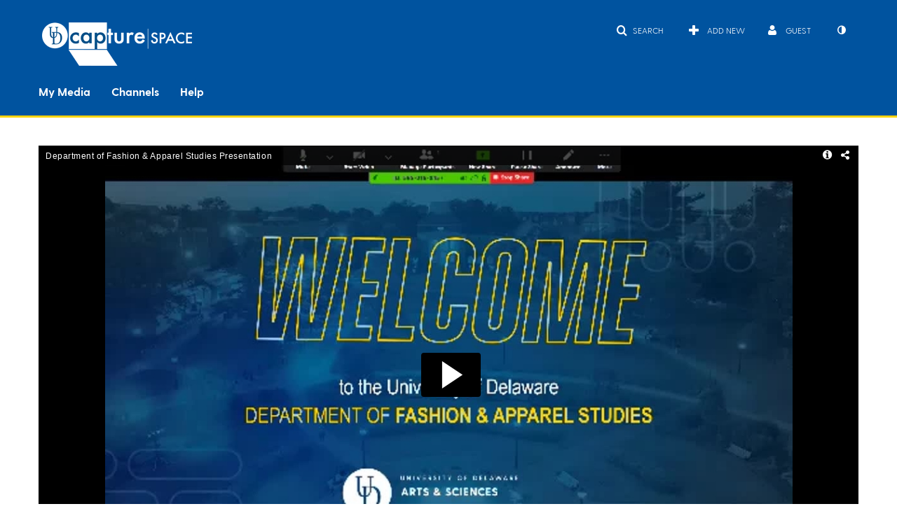

--- FILE ---
content_type: text/html; charset=UTF-8
request_url: https://capture.udel.edu/default/entry/get-stats/id/1_sbirykvy?format=ajax&_=1767623233758
body_size: 577
content:
{"script":"\n        $('#likes').removeClass('disabled').find('.stats-value').html('0');\n        $('#likes .screenreader-only').html('0 likes');\n    ;\n        $('#views').removeClass('disabled').find('.stats-value').html('32');\n        $('#views .screenreader-only').html('32 plays');\n    ;\n        $('#comments').removeClass('disabled').find('.stats-value').html('0');\n        $('#comments .screenreader-only').html('0 comments');\n    ;document.querySelector(\"meta[name=xsrf-ajax-nonce]\").setAttribute(\"content\", \"[base64]\");;if (typeof KApps != \"undefined\" && typeof KApps.Accessibility != \"undefined\") {KApps.Accessibility.applySelectedMode();}"}

--- FILE ---
content_type: text/html; charset=UTF-8
request_url: https://capture.udel.edu/entry/is-liked/entryid/1_sbirykvy?format=ajax&_=1767623233759
body_size: 691
content:
{"content":[{"target":"#likes span.stats-value","action":"replace","content":"0"}],"script":"$(\"#entryLike\").data(\"isLiked\", false);$(\"#entryLike\").attr(\"data-track\",\"Media Like\");$(\"#entryLike\").attr(\"aria-pressed\",\"false\");$(\"#entryLike\").attr(\"data-title\",\"Like\").attr(\"data-original-title\",\"Like\");$(\"#entryLike  i\").attr(\"class\",\"v2ui-like_new-icon\");$(\"#entryLike\").attr(\"aria-label\", \"Click to like media. Currently 0 likes\");$(\"#likesClick\").text(\"You unliked the media.\");$('#entryLike').tooltip('hide');document.querySelector(\"meta[name=xsrf-ajax-nonce]\").setAttribute(\"content\", \"[base64]\");;if (typeof KApps != \"undefined\" && typeof KApps.Accessibility != \"undefined\") {KApps.Accessibility.applySelectedMode();}"}

--- FILE ---
content_type: text/html; charset=UTF-8
request_url: https://capture.udel.edu/default/entry/get-metadata/id/1_sbirykvy?format=ajax&_=1767623233760
body_size: 2212
content:
{"content":[{"target":"#entry-metadata","action":"prependFade","content":"    <script type=\"text\/javascript\"  nonce=\"6137539041341340418\">\n        (function() {\n            $(document).ready(function() {\n                kmsReact.ReactDOM.render(kmsReact.React.createElement(kmsReact.EntryMetadata, {\n                    metadata: [{\"value\":\"Department Division\",\"attributes\":{\"class\":\"customdata\"},\"order\":0,\"subElements\":[{\"value\":\"Marketing\",\"attributes\":null,\"order\":0,\"subElements\":[\"Marketing\"],\"id\":null,\"type\":null,\"isMulti\":null,\"screenReaderLabel\":null}],\"id\":null,\"type\":\"listType\",\"isMulti\":false,\"screenReaderLabel\":null},{\"value\":\"Date Established\",\"attributes\":{\"class\":\"customdata\"},\"order\":1,\"subElements\":[{\"value\":\"March 31, 2020\",\"attributes\":null,\"order\":1,\"subElements\":[\"1585612800\"],\"id\":null,\"type\":null,\"isMulti\":null,\"screenReaderLabel\":null}],\"id\":null,\"type\":\"dateType\",\"isMulti\":false,\"screenReaderLabel\":null},{\"value\":\"Appears In\",\"attributes\":[],\"order\":1000,\"subElements\":[{\"value\":\"UD Admissions presentations\",\"attributes\":{\"class\":\"entry__appears-in badge badge-info\",\"data-toggle\":\"tooltip\",\"data-placement\":\"top\",\"title\":\"UD Admissions presentations\"},\"order\":0,\"subElements\":null,\"id\":null,\"type\":null,\"isMulti\":null,\"screenReaderLabel\":null,\"label\":\"UD Admissions presentations\",\"href\":\"channel\\\/UD+Admissions+presentations\\\/158379661\"}],\"id\":\"appearsIn\",\"type\":\"categories\",\"isMulti\":null,\"screenReaderLabel\":null}],\n                    context: {\"application\":{\"isLoggedIn\":false,\"userRole\":\"anonymousRole\",\"isKAF\":false,\"profileName\":\"MediaSpace\",\"enableLoadButton\":false,\"partnerId\":2358381,\"serviceUrl\":\"https:\\\/\\\/www.kaltura.com\",\"cdnUrl\":\"https:\\\/\\\/cdnapisec.kaltura.com\",\"loadThumbnailWithKs\":false,\"dateType\":2,\"shortDateFormat\":\"DD\\\/MM\\\/YYYY\",\"eSearchInfoText\":\"To search for an exact match, please use Quotation Marks. Example: \\u201ccomputer\\u201d\",\"enableEntryTitles\":true,\"timeDisplay\":\"am-pm\",\"currentLocaleCode\":\"en\",\"weekStartDay\":\"1\",\"dateFormats\":{\"longDate\":\"dddd, MMMM DD, YYYY\",\"shortDate\":\"MMMM DD, YYYY\",\"longDateNoYear\":\"dddd, MMMM DD\"},\"playlistThumbLink\":\"playlist-page\",\"unisphereWorkspaceUrl\":\"https:\\\/\\\/unisphere.nvp1.ovp.kaltura.com\\\/v1\",\"shouldCheckAsyncJobsStatus\":false,\"enableUnlisted\":true,\"cspNonce\":\"6137539041341340418\",\"stickyNavbar\":false,\"useUserTimezone\":false,\"timeZone\":\"US\\\/Eastern\"},\"search\":{\"eSearch\":{\"switchSortingToRelevance\":true}},\"calendar\":{\"getAppointmentUrl\":\"\\\/default\\\/calendar\\\/get-calendar-appointment\",\"showEmailOption\":false},\"eventPlatform\":{\"eventListItem\":{\"showThumbnail\":true,\"showPresenters\":true,\"showPresenterModal\":false,\"joinBuffer\":15}},\"categories\":{\"rootGalleryCategoryId\":\"84449471\"},\"toastMessages\":{\"info\":[],\"success\":[],\"warning\":[],\"error\":[]},\"analytics\":{\"serviceUrl\":\"analytics.kaltura.com\",\"appType\":1,\"appName\":\"MediaSpace\",\"moduleName\":\"default\",\"analyticsContext\":\"\"},\"inAppMessaging\":{\"ks\":\"[base64]\"},\"history\":{\"endSeconds\":\"10\",\"endPercent\":\"90\",\"progressBarColor\":\"#00b4d1\",\"progressBarDoneColor\":\"#bbbbbb\"},\"watchlist\":{\"localStorageExpiry\":5},\"theming\":[]},\n                } ), document.getElementById(\"entry-metadata\"));\n            });\n        })();\n    <\/script>\n"}],"script":"$('#entry-metadata-msg').kmsEntryMetadataMssage('metadataReceived');document.querySelector(\"meta[name=xsrf-ajax-nonce]\").setAttribute(\"content\", \"[base64]\");;if (typeof KApps != \"undefined\" && typeof KApps.Accessibility != \"undefined\") {KApps.Accessibility.applySelectedMode();}"}

--- FILE ---
content_type: text/html; charset=UTF-8
request_url: https://capture.udel.edu/default/entry/get-tabs/id/1_sbirykvy/categoryid/?format=ajax&_=1767623233762
body_size: 996
content:
{"content":[{"target":"#bottom_tabs","action":"prependFade","content":"<ul class=\"nav nav-tabs\" role=\"tablist\">\n\t<li class='active '  role=\"presentation\"><a class=\"comments-tab-tab\" id=\"comments-tab-tab\" data-id=\"comments-tab-tab\" data-original-title=\"Comments\" href=\"#comments-tab-pane\" aria-controls=\"comments-tab-pane\" data-toggle=\"tab\" role=\"tab\" aria-controls=\"comments-tab-pane\" aria-selected=\"true\" aria-label=\"Comments\">Comments<\/a><\/li>\n<\/ul>\n"},{"target":"#bottom_tabs .tab-content","action":"prependFade","content":"<div id=\"comments-tab-pane\" class=\"tab-pane active \" role=\"tabpanel\" aria-labelledby=\"comments-tab-tab\"><span class=\"loadingMsg \"><\/span><script type=\"text\/javascript\"  nonce=\"1095723864857870169\">$(getAsyncContent('\/comments\/index\/index\/module\/default\/controller\/entry\/action\/get-tabs\/id\/1_sbirykvy\/format\/ajax\/_\/1767623233762\/entryId\/1_sbirykvy', '#comments-tab-pane', 'click', '#comments-tab-tab', '', 'small'));<\/script><\/div><script  nonce=\"1095723864857870169\">$(function(){$(\"#comments-tab-tab\").trigger(\"click\")})<\/script> "}],"script":"$('#entry-metadata-msg').kmsEntryMetadataMssage('tabsReceived');$('#bottom_tabs .tab-content .tab-pane').css('display','');document.querySelector(\"meta[name=xsrf-ajax-nonce]\").setAttribute(\"content\", \"[base64]\");;if (typeof KApps != \"undefined\" && typeof KApps.Accessibility != \"undefined\") {KApps.Accessibility.applySelectedMode();}"}

--- FILE ---
content_type: text/html; charset=UTF-8
request_url: https://capture.udel.edu/default/entry/resolve-actions/id/1_sbirykvy?format=ajax&_=1767623233763
body_size: 609
content:
{"content":[{"target":"#entryCarousel .carousel-inner","action":"append","content":""}],"script":"$('.carousel-nav a[data-to]').kmsCarouselNavUpdate('#entryCarousel', []);$('#entryActions').removeClass('with-placeholders');$('body').trigger('entry-actions-resolved') ;document.querySelector(\"meta[name=xsrf-ajax-nonce]\").setAttribute(\"content\", \"[base64]\");;if (typeof KApps != \"undefined\" && typeof KApps.Accessibility != \"undefined\") {KApps.Accessibility.applySelectedMode();}"}

--- FILE ---
content_type: text/html; charset=UTF-8
request_url: https://capture.udel.edu/comments/index/index/module/default/controller/entry/action/get-tabs/id/1_sbirykvy/format/ajax/_/1767623233762/entryId/1_sbirykvy?format=ajax&_=1767623233764
body_size: 1074
content:
{"content":[{"target":"#comments-tab-pane","action":"add","content":"<script  nonce=\"7360196525691042803\">\n    var defaultCommentsText = \"Add a Comment\";\n    var defaultReplyText = \"Add a Reply\";\n<\/script>\n<div class=\"row-fluid no-space\">\n    \t     \t        <a id=\"add_comment\" class=\"btn text-right pull-right\" href=\"\/user\/login?ref=\/media\/t\/1_sbirykvy\"><i class=\"icon icon-plus\"><\/i>&nbsp;Add a comment<\/a>\n\t    \t    <div class=\"row-fluid\" id='commentsWrapper'>\n\t        \t    <\/div>\n\t    \t    \t<script  nonce=\"7360196525691042803\">\n\t\t\/\/ add a comment animation\/\/\n    \t$(\"#commentsbox\").on('focus',function() {\n        \t$(this).animate({\n            \twidth: '100%',\n            \theight: '80px'\n        \t}, \"slow\");\n        \t$('#add-comment').removeClass('hidden');\n    \t});\n\t<\/script>\n<\/div>\n"}],"script":"\n    startTimedCommentsListener();\n\n\t$(document).ready(function() {\n\t    \/\/ add a comment animation\/\/\n\t    $(\"#commentsbox\").focus(function() {\n\t        $(this).animate({\n\t            width: '100%',\n\t            height: '80px'\n\t        }, \"slow\");\n\t        $('#add-comment').removeClass('hidden');\n\n        try{\n            kdpEvaluateWrapper(\"{video.player.currentTime}\", updateCommentBoxCurrentTime);\n        }catch(e){}\n        try{\n            updateCommentBoxCurrentTime(kalturaPlayer.currentTime);\n        }catch(e){}\n        \/\/ start listening for registration of click onto timed comments\n    })});\n;document.querySelector(\"meta[name=xsrf-ajax-nonce]\").setAttribute(\"content\", \"[base64]\");;if (typeof KApps != \"undefined\" && typeof KApps.Accessibility != \"undefined\") {KApps.Accessibility.applySelectedMode();}"}

--- FILE ---
content_type: text/css;charset=UTF-8
request_url: https://cdnsecakmi.kaltura.com/p/2358381/sp/235838100/raw/entry_id/1_q2kd3jba/version/100001
body_size: 59
content:
.v2ui-like_new-icon.v2ui-like_new-icon-liked{color:#00539f}

--- FILE ---
content_type: text/css;charset=UTF-8
request_url: https://cdnsecakmi.kaltura.com/p/2358381/sp/235838100/raw/entry_id/1_hg4ehzjn/version/100001/direct_serve/1/upload-add.css
body_size: 8423
content:
@font-face {
	font-family: 'open_sans_regular';
	src: url('https://www.udel.edu/content/dam/udelImages/digital-brand-assets/fonts/GreycliffCF-Light.woff') format('woff'), url('https://www.udel.edu/content/dam/udelImages/digital-brand-assets/fonts/GreycliffCF-Light.woff2') format('woff2');
	font-weight: normal;
	font-style: normal
}
@font-face {
	font-family: 'open_sanscondensed_light';
	src: url('https://www.udel.edu/content/dam/udelImages/digital-brand-assets/fonts/GreycliffCF-Light.woff') format('woff'), url('https://www.udel.edu/content/dam/udelImages/digital-brand-assets/fonts/GreycliffCF-Light.woff2') format('woff2');
	font-weight: normal;
	font-style: normal
}
@font-face {
	font-family: 'open_sans_condensedbold';
	src: url('https://www.udel.edu/content/dam/udelImages/digital-brand-assets/fonts/GreycliffCF-Bold.woff') format('woff'), url('https://www.udel.edu/content/dam/udelImages/digital-brand-assets/fonts/GreycliffCF-Bold.woff2') format('woff2');
	font-weight: normal;
	font-style: normal
}
@font-face {
	font-family: 'open_sans_semibold';
	src: url('https://www.udel.edu/content/dam/udelImages/digital-brand-assets/fonts/GreycliffCF-DemiBold.woff') format('woff'), url('https://www.udel.edu/content/dam/udelImages/digital-brand-assets/fonts/GreycliffCF-DemiBold.woff2') format('woff2');
	font-weight: normal;
	font-style: normal
}
@font-face {
	font-family: 'helvetica-neue-bold';
	src: url('https://www.udel.edu/content/dam/udelImages/digital-brand-assets/fonts/GreycliffCF-Bold.woff') format('woff'), url('https://www.udel.edu/content/dam/udelImages/digital-brand-assets/fonts/GreycliffCF-Bold.woff2') format('woff2');
	font-weight: normal;
	font-style: normal
}
@font-face {
	font-family: 'myriad-pro';
	src: url('common-clientlibs/fonts/MyriadPro-Regular.eot');
	src: url('common-clientlibs/fonts/MyriadPro-Regular.eot') format('embedded-opentype'), url('common-clientlibs/fonts/MyriadPro-Regular.woff') format('woff'), url('common-clientlibs/fonts/MyriadPro-Regular.ttf') format('truetype'), url('common-clientlibs/fonts/MyriadPro-Regular.svg#open_sans_condensedbold') format('svg');
	font-weight: normal;
	font-style: normal
}
@font-face {
	font-family: 'vanguard-regular';
	src: url('https://www.udel.edu/content/dam/udelImages/digital-brand-assets/fonts/vanguard-cf-regular.woff') format('woff'), url('https://www.udel.edu/content/dam/udelImages/digital-brand-assets/fonts/vanguard-cf-regular.woff2') format('woff2');
	font-weight: normal;
	font-style: normal
}
body {
    font-family: 'open_sans_regular' !important;
    font-size: 18px !important;
    line-height: 1.5;
}
h1 {
    font-size: 35px !important;
    font-family: 'open_sans_condensedbold' !important;
}
h2 {
    font-size: 28px !important;
    font-family: 'open_sans_semibold' !important;
}
h3, h4, h5, h6 {
    font-family: 'open_sans_semibold' !important;
}
h3 {
    color: #00539f;
}
p a, .js-description a, .userLink a {
	text-decoration: underline !important;
}
li {
    line-height: 1.5 !important;
}
#header .nav li>a {
    font-family: 'open_sans_condensedbold' !important;
    font-size: 16px !important;
}
#header .nav li>a:hover, #header .nav li>a:focus {
	color: #FFFFFF !important;
}
.navbar-static-top {
    border-bottom: 3px solid #ffd300;
}
#footer {
    font-family: Arial;
    font-size: 10px;
    margin: 0;
    text-align: center;
}
#footer .link-item {
    padding: 8px 10px 0 0;
    display: inline-block;
}
#footer .container {
    padding-top: 0 !important;
}
h1.home__carousel-entry-title {
    font-family: 'vanguard-regular' !important;
    font-size: 50px !important;
    letter-spacing: 3px !important;
}
.wysihtml5-toolbar a.btn {
    color: #333 !important;
}
.muted {
    color: #757575 !important;
}
.alert {
    text-shadow: none !important;
}
.alert.alert-info {
	background-color: #EEE !important;
}
.alert .alert-success {
    color: #196700 !important;
    font-size: 16px !important;
    border: 1px solid #689e2e;
}
.alert-success .close {
    color: #689e2e;
    opacity: 1 !important;
    text-shadow: none;
}
.mymediaTable tbody tr td.thumbTd .status.label-info {
	background-color: #333 !important;
	padding: 10px 0 !important;
}
.mymediaTable tbody tr td.thumbTd .status.label-inverse {
	background-color: #008ba7 !important;
	padding: 10px 0 !important;
}
.channel-info .functionaries-wrapper .btn.func-group, .channel-info .functionaries-wrapper .btn.func-group :hover, .btn.dropdown-toggle, .btn.dropdown-toggle:hover {
	color: #00539f;
}
.my-media-user-buttons li .btn-group>.btn, .my-media-user-buttons li .btn-group>.btn :hover {
	color: #fff !important;
}
#entryButtons>ul>li.active.dropdown>a.dropdown-toggle, #entryButtons>ul>li.active.dropdown>a.dropdown-toggle:hover, #entryButtons>ul>li.active.dropdown>a.dropdown-toggle:focus, #entryButtons>ul>li>a.active, #entryButtons>ul>li>a.active:hover, #entryButtons>ul>li>a.active:focus {
	background-color: #008297 !important;
}
#channel-title .category-actions.btn-group button.btn.dropdown-toggle, #channel-title .category-actions.btn-group button.btn.dropdown-toggle :hover {
	border-color: #fff !important;
}
#galleryGrid.full div.accordion .accordion-body .buttons .btn i, i.icon-pencil {
	color: #008ba7 !important;
	font-size: 20px !important;
}
#galleryGrid.full div.accordion .accordion-body .buttons .btn i:hover, i.icon-pencil:hover {
	color: #005664 !important;
}
.filters__clear-all {
	color: #616161 !important;
	bottom: 0 !important;
}
.filters__clear-all:hover, .filters__clear-all:focus {
	color: #333 !important;
}
.tag {
	border: solid 1px #008297 !important;
	color: #008297 !important;
}
i.icon-trash {
	color: #9E9E9E !important;
	font-size: 20px !important;
}
.mymediaTable tbody tr td div.accordion a.accordion-toggle i {
	background-color: #009A6E !important;
	border-radius: 4px !important;
}
.mediaTable tbody tr .description .searchme, #videosResultsTable tbody tr .description .searchme {
	font-size: 16px !important;
}
k-area-blocker>.kAreaBlockerContainer .kErrorButtons button:hover {
	color: #d8d8d8 !important;
}
a.btn.kmstooltip, k-area-blocker[_ngcontent-c5] .kErrorButtons button {
    background-color: #00539f !important;
}
a.btn.kmstooltip:hover {
    background-color: #018bc1 !important;
}
a.btn-link {
    border: 1px solid #00539f !important;
    -webkit-border-radius: 4px;
    -moz-border-radius: 4px;
    border-radius: 4px;
}
a#deleteMediaBtnForm {
    border: 1px solid #dc430d !important;
    padding-right: 20px;
    padding-left: 20px;
    -webkit-border-radius: 4px;
    -moz-border-radius: 4px;
    border-radius: 4px;
}
a#deleteMediaBtnForm:hover {
    background-color: #dc430d;
    color: #ffffff !important;
    text-decoration: none !important;
}
button.btn:not(.btn-contrast) {
	font-family: 'open_sans_regular' !important;
}
button.pblCancel {
    color: #333333 !important;
    border: 1px solid #333333 !important;
}
button.btn.shortView, button.btn.longView {
	color:#b9b9b9 !important;
}
button.btn.shortView.active, button.btn.longView.active {
	color:#00539f !important;
}
button.btn#actionsDropDown {
	color: #00539f !important;
}
button.btn.toggleButton, button.btn.toggleButton:hover, button.btn.toggleButton:focus {
	color: #000 !important;
}
button..modal .modal-footer .btn-cancel {
	color: #000 !important;
}
.badge-info:hover {
	background-color: #0067cc !important;
	color: #FFFFFF !important;
	border-color: #00539f !important;
}
.badge-info {
	font-family: 'open_sans_regular' !important;
}
form label.control-label {
    font-size: 18px;
    font-family: 'open_sans_condensedbold';
    color: #333333 !important;
}
.table:not(.mediaTable) td {
    font-size: 16px !important;
    padding-bottom: 12px !important;
}
.table:not(.mediaTable) th {
    font-family: 'open_sans_semibold' !important;
}
body.module-default.controller-entry.action-edit #wrap > .row-fluid > h1.inline, body.module-default.controller-entry.action-edit #wrap>#content>.row-fluid>h1.inline {
    color: #929292 !important;
}
/* Icons */
body.module-default.controller-entry.action-edit #editEntryMedia .detailsOfPublish .lead .views:before, body.module-default.controller-entry.action-edit #editEntryMedia .detailsOfPublish .lead .views, body.module-default.controller-entry.action-edit #editEntryMedia .detailsOfPublish .lead .plays, body.module-default.controller-entry.action-edit #editEntryMedia .detailsOfPublish .lead .plays:before {
    font-size: 18px !important;
}


--- FILE ---
content_type: application/javascript
request_url: https://analytics.kaltura.com/api_v3/index.php?service=analytics&apiVersion=3.1&expiry=86400&clientTag=kwidget%3Av2.101&format=1&ignoreNull=1&action=trackEvent&entryId=1_sbirykvy&partnerId=2358381&eventType=1&sessionId=a9917d8f-61c5-350d-b951-1fef00cb2a51&eventIndex=1&bufferTime=0&actualBitrate=-1&flavorId=-1&referrer=https%3A%2F%2Fcapture.udel.edu%2Fmedia%2FDepartment%2Bof%2BFashion%2B%2526%2BApparel%2BStudies%2BPresentation%2F1_sbirykvy&deliveryType=hls&sessionStartTime=null&uiConfId=43030631&clientVer=2.101&position=0&playbackType=vod&application=MediaSpace&ks=djJ8MjM1ODM4MXwJI30C2EUDRv8W1lN3AkDXjJioHE08cMapv48OuawuTNONJJMInkmpzeYSmKiyOQC7a81Be6xJEZEwbELguNGr9oCRy3OFAi2DQ8gxxz3xnhy8SE8cQ03zlPLSa8FZM0OkZVRT8q-0J4M2kHNsesJgj2sO_BceoKg78VACPuFThijXNIxUB7fx1aTf4Keznq3e44rB-saiGaaDb2wRj6DjJ7WKf6tQUVt4wKNsehlN7TRaPS7w5R8ZxDjYdA5HvbWRZZgfmeBX9qWhqESJ88NhQ17QWaaDW8K3BiuZIPfQbAhKGlPBzEuj5M-SR12atIwhkZE-jgK1nEjQIxHqSAk4-y3HriMugR_OrZnyKd1UvTCs0v3AjVK02oKsjLYH3Ys4GaiGEo6lhvADvVzR1soVPRsyxn8qlKw46JlbC2mTJLgMc7eMNRoiKOW0hY2tf8kezPeZlMMkH3RYuNkG02Mk_Xszm2b1WMwUmXDpfGowhA%3D%3D&kalsig=2bf3fb392decd399d96f53919a4b5476
body_size: 59
content:
{"time":1767623239.245,"viewEventsEnabled":true}

--- FILE ---
content_type: application/javascript
request_url: https://stats.kaltura.com/api_v3/index.php?service=stats&apiVersion=3.1&expiry=86400&clientTag=kwidget%3Av2.101&format=1&ignoreNull=1&action=collect&event:eventType=2&event:clientVer=2.101&event:currentPoint=0&event:duration=1357&event:eventTimestamp=1767623237534&event:isFirstInSession=false&event:objectType=KalturaStatsEvent&event:partnerId=2358381&event:sessionId=a9917d8f-61c5-350d-b951-1fef00cb2a51&event:uiconfId=43030631&event:seek=false&event:entryId=1_sbirykvy&event:historyEvents=010000000000000000000000-1-1&event:widgetId=_2358381&event:applicationId=MediaSpace&event:referrer=https%253A%252F%252Fcapture.udel.edu%252Fmedia%252FDepartment%252Bof%252BFashion%252B%252526%252BApparel%252BStudies%252BPresentation%252F1_sbirykvy&hasKanalony=true&ks=djJ8MjM1ODM4MXwJI30C2EUDRv8W1lN3AkDXjJioHE08cMapv48OuawuTNONJJMInkmpzeYSmKiyOQC7a81Be6xJEZEwbELguNGr9oCRy3OFAi2DQ8gxxz3xnhy8SE8cQ03zlPLSa8FZM0OkZVRT8q-0J4M2kHNsesJgj2sO_BceoKg78VACPuFThijXNIxUB7fx1aTf4Keznq3e44rB-saiGaaDb2wRj6DjJ7WKf6tQUVt4wKNsehlN7TRaPS7w5R8ZxDjYdA5HvbWRZZgfmeBX9qWhqESJ88NhQ17QWaaDW8K3BiuZIPfQbAhKGlPBzEuj5M-SR12atIwhkZE-jgK1nEjQIxHqSAk4-y3HriMugR_OrZnyKd1UvTCs0v3AjVK02oKsjLYH3Ys4GaiGEo6lhvADvVzR1soVPRsyxn8qlKw46JlbC2mTJLgMc7eMNRoiKOW0hY2tf8kezPeZlMMkH3RYuNkG02Mk_Xszm2b1WMwUmXDpfGowhA%3D%3D&kalsig=7ab150b93a2320a1c60b61967e6d6f8f
body_size: 59
content:
{"time":1767623238.216,"viewEventsEnabled":true}

--- FILE ---
content_type: text/plain;charset=UTF-8
request_url: https://capture.udel.edu/user/get-details?format=ajax&_=1767623233757
body_size: 543
content:
{"content":[{"target":"#userMobileMenuDisplayName, #userMenuDisplayName","action":"replace","content":"Guest"}],"script":"$(\"body\").trigger(\"userDetailsPopulated\");;document.querySelector(\"meta[name=xsrf-ajax-nonce]\").setAttribute(\"content\", \"[base64]\");;if (typeof KApps != \"undefined\" && typeof KApps.Accessibility != \"undefined\") {KApps.Accessibility.applySelectedMode();}"}

--- FILE ---
content_type: application/x-javascript
request_url: https://79423.analytics.edgekey.net/html5/akamaihtml5-min.js
body_size: 126432
content:
function AkaHTML5MediaAnalytics(cF){var b1="3.15.2";var bP=document.currentScript;var m=null;var am=null;var a8=true;var x=null;var bX=null;var dg=false;var ar=null;var cQ=null;var aK=null;var de=false;var dp="http://media-analytics.akamaized.net";var c0=null;var cZ=new Date().getTime();var bG=[];bG.push({api:"originUrl",value:location.protocol+"//"+location.hostname});var a5=false;var aB=this;if(cF){if(cF.loaderName){x=cF.loaderName}if(cF.loaderVersion){bX=cF.loaderVersion}}if(bP){m=bP.src}else{bQ("Should be Internet Explorer")}function K(){return(((1+Math.random())*65536)|0).toString(16).substring(1)}function dq(){return(K()+K()+"-"+K()+"-"+K()+"-"+K()+"-"+K()+K()+K())}var bI=bI||function(dy,dw){var dz={},dB=dz.lib={},ds=dB.Base=function(){function dD(){}return{extend:function(dE){dD.prototype=this;var dF=new dD;dE&&dF.mixIn(dE);dF.$super=this;return dF},create:function(){var dE=this.extend();dE.init.apply(dE,arguments);return dE},init:function(){},mixIn:function(dE){for(var dF in dE){dE.hasOwnProperty(dF)&&(this[dF]=dE[dF])}dE.hasOwnProperty("toString")&&(this.toString=dE.toString)},clone:function(){return this.$super.extend(this)}}}(),dt=dB.WordArray=ds.extend({init:function(dD,dE){dD=this.words=dD||[];this.sigBytes=dE!=dw?dE:4*dD.length},toString:function(dD){return(dD||dA).stringify(this)},concat:function(dE){var dF=this.words,dH=dE.words,dG=this.sigBytes,dE=dE.sigBytes;this.clamp();if(dG%4){for(var dD=0;dD<dE;dD++){dF[dG+dD>>>2]|=(dH[dD>>>2]>>>24-8*(dD%4)&255)<<24-8*((dG+dD)%4)}}else{if(65535<dH.length){for(dD=0;dD<dE;dD+=4){dF[dG+dD>>>2]=dH[dD>>>2]}}else{dF.push.apply(dF,dH)}}this.sigBytes+=dE;return this},clamp:function(){var dD=this.words,dE=this.sigBytes;dD[dE>>>2]&=4294967295<<32-8*(dE%4);dD.length=dy.ceil(dE/4)},clone:function(){var dD=ds.clone.call(this);dD.words=this.words.slice(0);return dD},random:function(dD){for(var dE=[],dF=0;dF<dD;dF+=4){dE.push(4294967296*dy.random()|0)}return dt.create(dE,dD)}}),e=dz.enc={},dA=e.Hex={stringify:function(dE){for(var dF=dE.words,dE=dE.sigBytes,dH=[],dD=0;dD<dE;dD++){var dG=dF[dD>>>2]>>>24-8*(dD%4)&255;dH.push((dG>>>4).toString(16));dH.push((dG&15).toString(16))}return dH.join("")},parse:function(dE){for(var dF=dE.length,dG=[],dD=0;dD<dF;dD+=2){dG[dD>>>3]|=parseInt(dE.substr(dD,2),16)<<24-4*(dD%8)}return dt.create(dG,dF/2)}},dv=e.Latin1={stringify:function(dE){for(var dF=dE.words,dE=dE.sigBytes,dD=[],dG=0;dG<dE;dG++){dD.push(String.fromCharCode(dF[dG>>>2]>>>24-8*(dG%4)&255))}return dD.join("")},parse:function(dE){for(var dD=dE.length,dG=[],dF=0;dF<dD;dF++){dG[dF>>>2]|=(dE.charCodeAt(dF)&255)<<24-8*(dF%4)}return dt.create(dG,dD)}},du=e.Utf8={stringify:function(dE){try{return decodeURIComponent(escape(dv.stringify(dE)))}catch(dD){throw Error("Malformed UTF-8 data")}},parse:function(dD){return dv.parse(unescape(encodeURIComponent(dD)))}},dx=dB.BufferedBlockAlgorithm=ds.extend({reset:function(){this._data=dt.create();this._nDataBytes=0},_append:function(dD){"string"==typeof dD&&(dD=du.parse(dD));this._data.concat(dD);this._nDataBytes+=dD.sigBytes},_process:function(dE){var dD=this._data,dJ=dD.words,dI=dD.sigBytes,dF=this.blockSize,dG=dI/(4*dF),dG=dE?dy.ceil(dG):dy.max((dG|0)-this._minBufferSize,0),dE=dG*dF,dI=dy.min(4*dE,dI);if(dE){for(var dH=0;dH<dE;dH+=dF){this._doProcessBlock(dJ,dH)}dH=dJ.splice(0,dE);dD.sigBytes-=dI}return dt.create(dH,dI)},clone:function(){var dD=ds.clone.call(this);dD._data=this._data.clone();return dD},_minBufferSize:0});dB.Hasher=dx.extend({init:function(){this.reset()},reset:function(){dx.reset.call(this);this._doReset()},update:function(dD){this._append(dD);this._process();return this},finalize:function(dD){dD&&this._append(dD);this._doFinalize();return this._hash},clone:function(){var dD=dx.clone.call(this);dD._hash=this._hash.clone();return dD},blockSize:16,_createHelper:function(dD){return function(dE,dF){return dD.create(dF).finalize(dE)}},_createHmacHelper:function(dD){return function(dE,dF){return dC.HMAC.create(dD,dF).finalize(dE)}}});var dC=dz.algo={};return dz}(Math);(function(){var du=bI,dt=du.lib,dv=dt.WordArray,dt=dt.Hasher,ds=[],e=du.algo.SHA1=dt.extend({_doReset:function(){this._hash=dv.create([1732584193,4023233417,2562383102,271733878,3285377520])},_doProcessBlock:function(dB,dw){for(var dD=this._hash.words,dy=dD[0],dx=dD[1],dz=dD[2],dA=dD[3],dF=dD[4],dC=0;80>dC;dC++){if(16>dC){ds[dC]=dB[dw+dC]|0}else{var dE=ds[dC-3]^ds[dC-8]^ds[dC-14]^ds[dC-16];ds[dC]=dE<<1|dE>>>31}dE=(dy<<5|dy>>>27)+dF+ds[dC];dE=20>dC?dE+((dx&dz|~dx&dA)+1518500249):40>dC?dE+((dx^dz^dA)+1859775393):60>dC?dE+((dx&dz|dx&dA|dz&dA)-1894007588):dE+((dx^dz^dA)-899497514);dF=dA;dA=dz;dz=dx<<30|dx>>>2;dx=dy;dy=dE}dD[0]=dD[0]+dy|0;dD[1]=dD[1]+dx|0;dD[2]=dD[2]+dz|0;dD[3]=dD[3]+dA|0;dD[4]=dD[4]+dF|0},_doFinalize:function(){var dw=this._data,dy=dw.words,dz=8*this._nDataBytes,dx=8*dw.sigBytes;dy[dx>>>5]|=128<<24-dx%32;dy[(dx+64>>>9<<4)+15]=dz;dw.sigBytes=4*dy.length;this._process()}});du.SHA1=dt._createHelper(e);du.HmacSHA1=dt._createHmacHelper(e)})();(function(){var ds=bI,e=ds.enc.Utf8;ds.algo.HMAC=ds.lib.Base.extend({init:function(dz,dB){dz=this._hasher=dz.create();"string"==typeof dB&&(dB=e.parse(dB));var dy=dz.blockSize,du=4*dy;dB.sigBytes>du&&(dB=dz.finalize(dB));for(var dt=this._oKey=dB.clone(),dA=this._iKey=dB.clone(),dw=dt.words,dv=dA.words,dx=0;dx<dy;dx++){dw[dx]^=1549556828,dv[dx]^=909522486}dt.sigBytes=dA.sigBytes=du;this.reset()},reset:function(){var dt=this._hasher;dt.reset();dt.update(this._iKey)},update:function(dt){this._hasher.update(dt);return this},finalize:function(du){var dt=this._hasher,du=dt.finalize(du);dt.reset();return dt.finalize(this._oKey.clone().concat(du))}})})();(function(){var dv=bI,du=dv.lib,dw=du.Base,ds=du.WordArray,du=dv.algo,e=du.HMAC,dt=du.PBKDF2=dw.extend({cfg:dw.extend({keySize:4,hasher:du.SHA1,iterations:1}),init:function(dx){this.cfg=this.cfg.extend(dx)},compute:function(dF,dH){for(var dE=this.cfg,dB=e.create(dE.hasher,dF),dD=ds.create(),dC=ds.create([1]),dJ=dD.words,dG=dC.words,dI=dE.keySize,dE=dE.iterations;dJ.length<dI;){var dA=dB.update(dH).finalize(dC);dB.reset();for(var dy=dA.words,dL=dy.length,dx=dA,dM=1;dM<dE;dM++){dx=dB.finalize(dx);dB.reset();for(var dK=dx.words,dz=0;dz<dL;dz++){dy[dz]^=dK[dz]}}dD.concat(dA);dG[0]++}dD.sigBytes=4*dI;return dD}});dv.PBKDF2=function(dx,dz,dy){return dt.create(dy).compute(dx,dz)}})();function ci(dz,dw){if(dz==null||dz==""){return}var du=/^(\w+?:)?\/\/([^\/:]+):?([^\/]+)?(\/[^#?]*)#?([^?]+)?\??(.+)?/;try{var dt=du.exec(dz);if(typeof dt[1]==="undefined"){dw.protocol=location.protocol}else{dw.protocol=dt[1]}dw.hostName=dt[2];dw.port=dt[3]?dt[3]:"80";dw.path=dt[4];var dy=dw.path.split("/");var dv=dy.length;dw.streamName=dy[dv-1];var ds=dw.streamName.toLowerCase();if((ds.indexOf(".m3u")!=-1)||(ds.indexOf("manifest")!=-1)||(ds.indexOf(".f4m")!=-1)||(ds.indexOf(".mpd")!=-1)){if(dv>=3){dw.streamName=dy[dv-2]+"/"+dy[dv-1]}}dw.hash=dt[5]?dt[5]:"";dw.search=dt[6]?dt[6]:"";dw.host=dw.hostName+":"+dw.port}catch(dx){bQ("Exception,  parseStreamUrl :"+dx)}}function cb(e,ds){var dt;if(e!=null){dt=e}else{dt=new Date().getTime()}return dt}function ah(e){var ds=cb(e);return(ds-cZ)}var aa=false;if(window){try{aa=window.XDomainRequest?true:false}catch(ch){aa=false}}var bk={};var Z={};var bz=null;var cs={eventCode:"",beaconId:"",sequenceId:"",logType:"",endOfStream:"",logVersion:"",formatVersion:"",visitId:"",errorCode:"",partNumber:"",totalParts:"",hostName:"",streamName:"",port:"",protocol:"",userAgent:"",playerType:"",os:"",format:"",connectTime:"",bufferingTime:"",startupTime:"",streamLength:"",bytesTotal:"",browser:"",browserSize:"",videoSize:"",streamUrl:"",deliveryType:"",pluginVersion:"",beaconVersion:"",serverIp:"",playerFormat:"",outlierStartupTime:"",isFirstTitle:"",rebufferSessionH:"",sequenceIdH:"",isSessionWithRebufferH:"",playerState:"",currentStreamTime:"",currentClockTime:"",playClockTime:"",playStreamTime:"",rebufferCount:"",rebufferTime:"",pauseCount:"",pauseDuration:"",pauseIntervalsAsString:"",seekCount:"",seekTime:"",seekIntervalsAsString:"",pauseSeekSession:"",resumeBufferCount:"",resumeBufferTime:"",isView:"",isSessionWithRebuffer:"",logInterval:"",rebufferSession:"",socialSharing:"",endReasonCode:"",totalPlayClockTime:"",totalPlayStreamTime:"",totalRebufferCount:"",totalRebufferTime:"",totalAdPlayClockTime:"",totalAdStartCount:"",totalAdAbandonCount:"",lastHTime:"",isVisitStart:"",isVisitEnd:"",visitAttempts:"",visitPlays:"",visitViews:"",visitErrors:"",visitInterval:"",visitPlayClockTime:"",visitPlayStreamTime:"",visitRebufferCount:"",visitRebufferTime:"",visitStartupErrors:"",visitAdPlayClockTime:"",visitAdStartCount:"",visitAdAbandonCount:"",visitUniqueTitles:"",adAbandonCount:"",adPauseTime:"",adStartupTime:"",adPlayClockTime:"",adCount:"",adSession:"",sessionId:"",attemptId:"",playerReferrer:"",ais_idpId:"",ais_idpName:"",ais_idpDisplayName:"",ais_idpUrl:"",ais_queryToken:"",ais_aisuid:"",qualityOfExperience:"",transitionStreamTimeSession:"",transitionUpSwitchCount:"",transitionDownSwitchCount:"",averagedBitRate:"",fullOs:"",longitude:"",latitude:"",connectivity:""};var cB={title:false,category:false,subCategory:false,show:false,contentLength:false,contentType:false,device:false,deliveryType:false,playerId:false,eventName:false};var aJ={};var cr={};aJ.isBrightcoveVideo=false;aJ.objectBased=false;aJ.videoPassed=false;var ap=false;var R=false;var aX=false;var aG={};var bW={};var cJ=false;var c3=[];var bp={timer:null,queue:[],browserClose:false,enabled:true,time:250};var bJ={};var bD=[];var a0={};var bV={};var p={};p.seekThreshold=2000;p.visitTimeout=60*60*1000;var aR={};var cA={};var an={};var b9={};var M=100;var cG={};var af=false;var bU=false;var c={fastTCPFailed:false,fastTCPEnabled:false};var cE=[];var bA={};bA.dataSent={};var cg=1;var aP=-1;var s=null;var cq={};var A=[];var O={pageURLCsmaDebug:0,configURLCsmaDebug:0,configDebug:0,windowOpened:false,logStoredMsg:true,printException:false};function at(){this.aisRetries=0;this.aisRequestLimit=3;this.aisRequestInterval=30000;this.requestFailed=false}var cf=new at();var E={setDataArr:["adId","adDuration","adTitle","adCategory","adPartnerId","adServer","adDaypart","adIndustryCategory","adEvent"],clearAdAnalytics:function(){this.isAdLoaded=false;this.isAdStarted=false;this.id="";this.type="0";this.startPos="0";this.playBucket="-1";this.endStatus="2";this.adLoadTime=null;this.adStartTime=null;this.adStartupTime="0";for(var e=0;e<this.setDataArr.length;e++){this[this.setDataArr[e]]=""}}};var cn={bitRateArr:[],currentBitRate:"-",currentStartPos:0,bitRateCount:{},bitRatePlayTime:{},bitRateBucketMap:{},clearBitRate:function(){this.bitRateArr=[];this.currentBitRate="-";this.bitRateCount={};this.bitRatePlayTime={}},updateBitRateArr:function(dt){if(this.bitRateArr.length>0){var e=this.bitRateArr.length;var ds=cn.bitRateArr[e-1];if((this.currentBitRate==ds.bitRate)){ds.playTime+=dt}else{this.pushInBitRateArr(dt,this.currentBitRate,this.currentStartPos)}}else{this.pushInBitRateArr(dt,this.currentBitRate,this.currentStartPos)}},pushInBitRateArr:function(dt,e,ds){this.bitRateArr.push({bitRate:e,playTime:dt,startPos:ds})},populateBitRateBucketMap:function(e,dw){var dt,du=false;var ds=b9.bitRateBucketTimes;if(e!="-"&&e!==""){e=parseInt(e/1000)}for(var dv in ds){du=false;dt=ds[dv];if(e=="-"||e===""||e<0){if(!dt.max&&!dt.min){du=true;break}}else{if(dt.max&&dt.min){if(e>=dt.min&&e<dt.max){du=true;break}}else{if(dt.max){if(e<dt.max){du=true;break}}else{if(dt.min){if(e>=dt.min){du=true;break}}}}}}if(du){this.bitRateBucketMap[dv]+=dw}},findMaxPersistentBitRate:function(){try{if(this.bitRatePlayTime){var ds=0,dt=-1;for(var du in this.bitRatePlayTime){if(this.bitRatePlayTime[du]>dt){dt=this.bitRatePlayTime[du];ds=du}}if(ds!==0){return ds}}}catch(dv){bQ("Exception, find max persistent bit rate")}},getTransitionSession:function(dy){try{var du=null;var dt,dC,dv="";var dw=0,dz,dB=0,ds=0;var dx=true;if(this.bitRateArr.length>0){dt=this.bitRateArr[0];if(dt.bitRate=="-"){dx=false;if(this.bitRateArr[1]&&this.bitRateArr[1].bitRate!="-"){dx=true;this.bitRateArr[1].startPos=this.bitRateArr[0].startPos;this.bitRateArr[1].playTime+=this.bitRateArr[0].playTime;this.bitRateArr.shift()}}}for(dC in this.bitRateBucketMap){this.bitRateBucketMap[dC]=0}for(dw=0;dw<this.bitRateArr.length;dw++){dt=this.bitRateArr[dw];if(dt.bitRate in this.bitRateCount){if(dw!=0){this.bitRateCount[dt.bitRate]++}}else{this.bitRateCount[dt.bitRate]=1}if(dt.bitRate!=""&&dt.bitRate!="-"){if(dt.bitRate in this.bitRatePlayTime){this.bitRatePlayTime[dt.bitRate]+=dt.playTime}else{this.bitRatePlayTime[dt.bitRate]=dt.playTime}}dz=this.bitRateCount[dt.bitRate];if(du){du+=","+dt.bitRate+":"+dt.startPos+":"+dt.playTime+"::"+dz}else{du=dt.bitRate+":"+dt.startPos+":"+dt.playTime+"::"+dz}this.populateBitRateBucketMap(dt.bitRate,dt.playTime);try{if(dx){dB+=dt.bitRate*dt.playTime;ds+=dt.playTime}}catch(dA){}}dy.maxPersistentBitRate=this.findMaxPersistentBitRate();dy.transitionStreamTimeSession=du;for(dC in this.bitRateBucketMap){if(dv){dv+=","+dC+":"+this.bitRateBucketMap[dC]}else{dv=dC+":"+this.bitRateBucketMap[dC]}}dy.bitRateBucketTimes=dv;try{if(dx&&ds&&ds!=0){dy.averagedBitRate=dB+":"+ds}else{dy.averagedBitRate=null}}catch(dA){}}catch(dA){bQ("Exception, get transition Session :"+dA)}}};amaURLUtility=function(){};amaURLUtility.isURL=function(e){var ds=new RegExp("((http|https)(://))?([a-zA-Z0-9]+[.]{1}){2}[a-zA-z0-9]+(/{1}[a-zA-Z0-9]+)*/?","i");if(!ds.test(e)){return false}return true};amaURLUtility.parseURLComponents=function(dv){var dt={};var dw=/^(\w+?:)?\/\/([^\/:]+):?([^\/]+)?(\/[^#?]*)#?([^?]+)?\??(.+)?/;try{var du=dw.exec(dv);if(typeof du[1]==="undefined"){dt.protocol=location.protocol}else{dt.protocol=du[1]}dt.hostName=du[2];dt.port=du[3]?du[3]:"80";dt.path=du[4];var dz=this.path.split("/");var dx=dz.length;dt.name=dz[dx-1];var ds=dt.name.toLowerCase();if((ds.indexOf(".m3u")!=-1)||(ds.indexOf("manifest")!=-1)||(ds.indexOf(".f4m")!=-1)||(ds.indexOf(".mpd")!=-1)){if(dx>=3){dt.name=dz[dx-2]+"/"+dz[dx-1]}}dt.hash=du[5]?du[5]:"";dt.search=du[6]?du[6]:"";dt.host=dt.hostName+":"+dt.port}catch(dy){bQ("Exception,  parseStreamUrl :"+dy)}return dt};streamError={InvalidURL:"URL is not valid",ParsingFailed:"Failed to parse stream URL",Invalid_Manifest:"Invalid manifest received",Invalid_Stream:"Stream is not valid",NoError:"success"};streamInfoBase=function(e,ds){this.url=e;this.name=null;this.length=0;this.format=null;this.deliveryType="O";this.isValid=false;this.streamType=null;this.callback=ds};streamInfoBase.prototype.getStreamURL=function(){return this.url};streamInfoBase.prototype.getStreamName=function(){return this.name};streamInfoBase.prototype.getStreamLength=function(){return this.length};streamInfoBase.prototype.getStreamFormat=function(){return this.format};streamInfoBase.prototype.getDeliveryType=function(){return this.deliveryType};streamInfoBase.prototype.getStreamType=function(){return this.streamType};streamInfoBase.prototype.getCallback=function(){return this.callback};streamInfoBase.prototype.parseURL=function(){var du=/^(\w+?:)?\/\/([^\/:]+):?([^\/]+)?(\/[^#?]*)#?([^?]+)?\??(.+)?/;try{var dt=du.exec(this.url);if(typeof dt[1]==="undefined"){this.protocol=location.protocol}else{this.protocol=dt[1]}this.hostName=dt[2];this.port=dt[3]?dt[3]:"80";this.path=dt[4];var dx=this.path.split("/");var dv=dx.length;this.name=dx[dv-1];var ds=this.name.toLowerCase();if((ds.indexOf(".m3u")!=-1)||(ds.indexOf("manifest")!=-1)||(ds.indexOf(".f4m")!=-1)||(ds.indexOf(".mpd")!=-1)){if(dv>=3){this.name=dx[dv-2]+"/"+dx[dv-1]}}this.hash=dt[5]?dt[5]:"";this.search=dt[6]?dt[6]:"";this.host=this.hostName+":"+this.port}catch(dw){bQ("Exception,  parseStreamUrl :"+dw)}};var f=function(du,dv,dt,ds){try{du.prototype=Object.create(dv.prototype,{url:{value:dt,enumerable:false},callback:{value:ds,enumerable:false}})}catch(dw){bQ("Exception thrown from InheritObject"+dw)}};hlsStreamInfo=function(ds,dt){this.recursiveDownload=false;this.isParsed=false;this.parse=function(dF){try{if(!dF){return streamError.InvalidURL}if(dF.search("#EXTM3U")===-1){return streamError.ParsingFailed}this.streamType="hls";this.format="L";this.parseURL();var dH=dF.split("\n");var dw="";var dJ=/PROGRAM-ID=(\d+)/;var dD,dC;if(dH){for(dC=0;dC<dH.length;dC++){if((dD=dJ.exec(dH[dC]))){if(dD[1]==dw){break}else{dw=dD[1]}}}if(dC!=dH.length){this.format="L"}}var dv=this.getStreamURL();var dI,du,dz,dK;if(dv){var dx=/^(\w+?:)?\/\/([^\/:]+):?([^\/]+)?(\/[^#?]*)#?([^?]+)?\??(.+)?/;var dy=dx.exec(dv);if(typeof dy[1]==="undefined"){dI=location.protocol}else{dI=dy[1]}du=dy[2];dz=dy[3]?dy[3]:"80";dK=dy[4]}dJ=/^#EXT((INF)|(-X-STREAM-INF))[^\n]*\n([^\n]*)\n/m;bQ("Checking");if((dD=dJ.exec(dF))){bQ("Checking done "+dD[4]);var dG=new RegExp(".m3u8");if(dG.exec(dD[4])&&dI&&du){try{this.recursiveDownload=true;var dA=new XMLHttpRequest();var dB;if(!amaURLUtility.isURL(dD[4])){dB=dI+"//"+du+dD[4]}else{dB=dD[4]}bQ("Requesting URL = "+dB);dA.open("GET",dB,true);dA.onreadystatechange=function(dL){return function(){bQ("current content type from stream url is = "+this.getResponseHeader("content-type"));if(this.readyState===4){if(this.status===200&&this.responseText){if(/^#EXT-X-ENDLIST/m.exec(this.responseText)){dL.deliveryType="O"}else{dL.deliveryType="L";dL.length="-1"}}if(dL.getCallback()){dL.getCallback()(dL)}}}}(this);if(dA.overrideMimeType){dA.overrideMimeType("text/plain")}}catch(dE){bQ("parse, Exception,  parsing play list, "+dE)}}else{if(/^#EXT-X-ENDLIST/m.exec(dF)){this.deliveryType="O"}}}}catch(dE){bQ("Exception,  parse : "+dE)}this.isParsed=true;return streamError.NoError};var e=this.parse(ds);if(e===streamError.NoError){if(this.recursiveDownload===false){this.getCallback()(this)}this.streamType="hls";this.deliveryType="O";return this}else{if(dt){this.streamType="hls";this.format="L";this.deliveryType="O";this.length=0;this.parseURL();this.getCallback()(this);return this}else{}}};dashStreamInfo=function(dt,dv){this.isParsed=false;try{this.parse=function(dA){if(!dA){return streamError.InvalidURL}this.parseURL();this.format="Dash";this.streamType="dash";var dx=new DOMParser();var dH=dx.parseFromString(dA,"text/xml");if(!dH){return streamError.ParsingFailed}var dE=dH.getElementsByTagName("MPD");if(!dE||!dE[0]){return streamError.ParsingFailed}var dD=dE[0].getAttribute("type");if(dD==="dynamic"){this.deliveryType="L";this.length=0}else{this.deliveryType="O";var e=dE[0].getAttribute("mediaPresentationDuration").replace("PT","");var dB=e.search("H");var dF=0;this.length=0;if(dB!==-1){var dz=Number(e.substring(0,dB));if(!isNaN(dz)){this.length+=dz*60*60*1000;dF=dB+1}}var dy=e.search("M");if(dy!==-1){var dw=Number(e.substring(dF,dy));if(!isNaN(dw)){this.length+=dw*60*1000;dF=dy+1}}var dC=e.search("S");if(dC!==-1){var dG=Number(e.substring(dF,dC));if(!isNaN(dG)){this.length+=dG*1000}}bQ("Current stream length = "+this.length)}this.getCallback()(this);this.isParsed=true;return streamError.NoError}}catch(du){bQ("Exception thrown from dashStreamInfo "+du)}var ds=this.parse(dt);if(ds===streamError.NoError){return this}else{if(dv){this.format="Dash";this.streamType="dash";this.deliveryType="O";this.length=0;this.parseURL();this.getCallback()(this);return this}else{}}};nonAdaptiveStream=function(ds,du){try{this.format="P";this.deliveryType="O";this.streamType="nonAdaptiveStream";this.length=0;this.parseURL();this.getCallback()(this);return this}catch(dt){bQ("Exception thrown from nonAdaptiveStream"+dt)}};var cY={};cY.FactoryWithURL=function(du,ds,dt){var dv;try{var dx=new XMLHttpRequest();dx.open("GET",ds,true);dx.onreadystatechange=function(){if(this.readyState===4&&this.status===200&&this.responseText){dv=cY.FactoryWithContent(du,ds,this.responseText,dt,false)}else{}};dx.send(null)}catch(dw){bQ("Exception thrown from streamFactory.FactoryWithURL"+dw)}};cY.FactoryWithContent=function(dw,ds,dv,dB,dA){function dy(){f(hlsStreamInfo,streamInfoBase,ds,dB);return new hlsStreamInfo(dv,dA)}function dz(){f(dashStreamInfo,streamInfoBase,ds,dB);return new dashStreamInfo(dv,dA)}function dx(){f(nonAdaptiveStream,streamInfoBase,ds,dB);return new nonAdaptiveStream(dv,dA)}var dt;try{if("hls"===dw){dt=dy()}else{if("dash"===dw){dt=dz()}else{dt=dx()}}}catch(du){bQ("Exception thrown from streamFactory.FactoryWithContent "+du)}return dt};StreamTypeDetector=function(du,dt,dw,dA){function ds(e,dC,dB){bQ(("Mime type method didn't work. Lets apply parsers one after another - Brute force"));var dD=cY.FactoryWithContent("hls",e,dC,dB,false);if(!dD.isParsed){bQ("not a HLS stream");dD=cY.FactoryWithContent("dash",e,dC,dB,false);if(!dD.isParsed){bQ("not Dash either... Assuming Progressive download");dD=cY.FactoryWithContent("nonAdaptive",e,dC,dB,false)}}}try{if(!du||du===""){return streamError.Invalid_Stream}var dy=RegExp(".m3u8");var dz=RegExp(".mpd");if(dw){if(dy.exec(du)){bQ("Found m3u8 as an extension");cY.FactoryWithURL("hls",du,dA);return}else{if(dz.exec(du)){bQ("Found mpd as an extension");cY.FactoryWithURL("dash",du,dA);return}else{bQ("Couldn't find either m3u8 or Dash will try mime type");var dv=new XMLHttpRequest();bQ("To get mime type trying HEAD request");dv.open("HEAD",dv,true);if(dv.overrideMimeType){dv.overrideMimeType("text/xml")}dv.onreadystatechange=function(){if(this.readyState===this.DONE){var dB=this.getResponseHeader("content-type");var e=null;if("application/x-mpegURL"===dB||"vnd.apple.mpegURL"===dB){bQ("Rceived mime type is m3u8");e=cY.FactoryWithContent("hls",du,this.responseText,dA)}else{if("application/dash+xml"===dB){bQ("Rceived mime type is dash");e=cY.FactoryWithContent("dash",du,this.responseText,dA)}else{ds(du,this.responseText,dA)}}}};dv.send(null)}}}else{if(dy.exec(du)){bQ("Found m3u8 as an extension");streamObj=cY.FactoryWithContent("hls",du,dt,dA,true)}else{if(dz.exec(du)){bQ("Found mpd as an extension");streamObj=cY.FactoryWithContent("dash",du,dt,dA,true)}else{ds(du,dt,dA)}}}return streamError.NoError}catch(dx){bQ("Exception thrown from StreamTypeDetector "+dx)}};fragmentState={Invalid:"Invalid",InPorgress:"InProgress",Completed:"Completed",};fragment=function(ds,e){this.id=ds;this.bitrate=e;this.timeStamp=new Date().getTime();this.state=fragmentState.InPorgress;this.downloadTime=0;this.bytesDownloaded=0};streamFragments=function(){this.fragments={};this.fragmentId=0;this.downloadStarted=function(ds){var e=new fragment(this.fragmentId,ds);this.fragments[this.fragmentId.toString()]=e};this.cleanup=function(){for(var e in this.fragments){delete this.fragments[e]}};this.downloadCompleted=function(du,e){if(this.fragments[this.fragmentId.toString()]&&this.fragments[this.fragmentId.toString()].state!==fragmentState.Completed){var dt=this.fragments[this.fragmentId.toString()];var ds=new Date().getTime();dt.downloadTime=ds-dt.timeStamp;dt.state=fragmentState.Completed;if(e){dt.bytesDownloaded=e;bQ("bytesDownloaded reported = "+e)}else{dt.bytesDownloaded=du*dt.downloadTime;bQ("bytesDownloaded not reported and calculated one is = "+dt.bytesDownloaded)}this.fragmentId++}}};hlsStream=function(){var ds=0;var e=new streamFragments();this.streamFragmentDownloadStarted=function(dt){e.downloadStarted(dt);if(ds!==dt){b3(dt)}};this.streamFragmentDownloadCompleted=function(dt){e.downloadCompleted(dt,0)};this.cleanupFragments=function(){e.cleanup()};this.getBandwidthFromFragments=function(){var dv=0;var dt=0;for(index in e.fragments){var du=e.fragments[index];if(du.state===fragmentState.Completed&&du.bytesDownloaded){dv+=du.bytesDownloaded;dt+=du.downloadTime}}if(dt===0){return 0}return(dv/dt)}};var bM="";var dm=function(){if(typeof(akamaiBCVideoObject)!="undefined"){try{var dt=document.getElementsByTagName("script");var dw=0;var ds="";if(dt.length){for(dw=0;dw<dt.length;dw++){if((dt[dw].src!=null)&&((dt[dw].src.indexOf("79423.analytics.edgesuite.net")!=-1)||(dt[dw].src.indexOf("79423.analytics.edgekey.net")!=-1))){bM=dt[dw].src;ds=L("configPath",dt[dw].src);if(ds!=""){aG.url=ds}}}}}catch(dy){}}else{if(cF&&cF.configPath){aG.url=cF.configPath;aJ.objectBased=true}else{aG.url=AKAMAI_MEDIA_ANALYTICS_CONFIG_FILE_PATH}}try{if(window){var dA=null;if(bN()){dA=L("AkamaiAnalytics_configPath",window.parent.location);if(dA){aG.url=dA}}else{dA=L("AkamaiAnalytics_configPath",window.location);if(dA){aG.url=dA}}}}catch(dy){}if(aG.url){var dz=parseInt(L("enableGenericAPI",aG.url));if(dz==1){aJ.objectBased=true}aG.beaconSent=parseInt(L("beaconSentNotify",aG.url));var dv=parseInt(L("setVideoObject",aG.url));if(dv==1){aJ.videoPassed=true}var dx=parseInt(L("subscribeVideo",aG.url));if(dx==1){aJ.videoPassed=true}var du=parseInt(L("exception",aG.url));if(du==1){O.printException=true}O.configURLCsmaDebug=parseInt(L("debug",aG.url))}}();function bN(){var dx=false;try{if(window!==window.parent){var dt={};var du={};var ds=document.URL;var dw=null;if(document&&document.referrer){dw=document.referrer}if(ds!=null){ci(ds,dt)}if(dw!=null){ci(dw,du)}if(dt.port===du.port&&dt.protocol===du.protocol&&dt.hostName===du.hostName){dx=true}}else{dx=true}}catch(dv){}return dx}try{if(window){if(bN()){O.pageURLCsmaDebug=parseInt(L("AkamaiAnalytics_debug",window.parent.location))}else{O.pageURLCsmaDebug=parseInt(L("AkamaiAnalytics_debug",window.location))}}}catch(ch){}try{if(typeof(akamaiBCVideoObject)!="undefined"&&typeof(brightcovePerforceVersion)!="undefined"){bm("std:pluginVersion","Brightcove-"+brightcovePerforceVersion)}}catch(ch){bQ("Exception,  pluginVersion: "+ch)}function c2(){var dx=false;try{var dt=document.URL;var du=/(\w+):\/\/([^\/:]+):?([^\/]+)?(\/[^#?]*)#?([^?]+)?\??(.+)?/;var ds=du.exec(dt);var dw=ds[1];if(dw=="https"){dx=true}}catch(dv){}return dx}function aZ(){if(O.windowOpened){return}if(O.pageURLCsmaDebug==1||O.configURLCsmaDebug==1||O.configDebug==1){de=true;c0=window.open("http://media-analytics.akamaized.net/library/debug/index.html","","status=0,toolbar=0,location=0,menubar=0,directories=0,height=680,width=1200");bF()}}function bF(){if(!m){var ds=document.getElementsByTagName("script");if(ds.length){for(i=0;i<ds.length;i++){if((ds[i].src!=null)){var e=ds[i].src;if(e.indexOf("akamaihtml5-min.js")!=-1||e.indexOf("csma.js")!=-1){m=e;break}}}}}}aZ();function ad(){try{var ds=aG.url.toLowerCase();var du="";if(ds.indexOf(".edgesuite.net/")==-1&&ds.indexOf(".edgekey.net/")==-1){du="Incorrect Beacon XML Path";du+="<ul style='list-style-type:circle;margin:0'>";du+="<li>We have identified that the Beacon XML in not loaded from an Akamai Domain.</li>";du+="<li>Kindly use the same Beacon XML path that is provided in SOLA Anlaytics UI while provisioning.</li></ul>";bQ(du,"ERROR")}}catch(dt){}}function bY(){try{var dt=p.beaconUrl.toLowerCase();var du="";if(dt.indexOf(".edgesuite.net/")==-1&&dt.indexOf(".edgekey.net/")==-1){du="Beacons sent to incorrect domain : "+dt;du+="<ul style='list-style-type:circle;margin:0'>";du+="<li>We have identified that the beacons are not sent to an Akamai Domain.</li>";du+="<li>Kindly use the proper Beacon XML path that is provided in SOLA Anlaytics UI while provisioning.</li></ul>";bQ(du,"ERROR")}}catch(ds){}}function a4(){try{var ds="";for(var du in cB){if(cB[du]){if(!(du in bk)){if(ds){ds+=", "+du}else{ds=du}}}}if(ds){ds="Following dimensons have not being set : "+ds;ds+="<ul style='list-style-type:circle;margin:0'>";ds+="<li>Please refer 'Set Custom Data' section in Integration guide for more details.</li></ul>";bQ(ds,"INTEGRATION")}}catch(dt){}}function n(dH){try{var du=dH.readyState;var dL=dH.status;if(du==4&&dL==200){var dt=dH.responseXML;if(dt){var dC;if(dt.documentElement){dC=dt.documentElement}else{dC=dt}if(dC){var dD=document.getElementsByTagName("script");var dN=0;var dG=false;var dy="";var dJ="";if(typeof(akamaiBCVideoObject)!="undefined"){if(bM){dG=true;dJ=bM}}else{if(m){dG=V(m);dJ=m}else{if(dD.length){for(dN=0;dN<dD.length;dN++){if((dD[dN].src!=null)){var dM=dD[dN].src;dG=V(dM);if(dG){dJ=dM;break}}}}}}var dw="";var dE=null;if(typeof(akamaiBCVideoObject)!="undefined"){dw=dC.getElementsByTagName("brightcove")[0]}else{dw=dC.getElementsByTagName("plugin")[0];if(x!=null){dE=dC.getElementsByTagName(x)[0]}}if(dw){var dS=dw.getAttribute("name");var dx=dw.getAttribute("version");var dA=dw.getAttribute("link");var dI=dw.getAttribute("size");var dz=dw.getAttribute("date");var dK="";var dO="";var dv="";var ds="";var dF="";if(dE){dv=dE.getAttribute("name");dO=dE.getAttribute("version");ds=dE.getAttribute("date");dF=dE.getAttribute("link")}var dR=aJ.objectBased==true?"JavaScript":dS;bQ("Integration Type : "+dR,"INTEGRATION");if(dG){bQ("Plugin path is correct ["+dJ+"]","INTEGRATION")}else{dK="Incorrect Plugin Path";dK+="<ul style='list-style-type:circle;margin:0'>";dK+="<li>Kindly refer the Integration Guide and use the correct plugin path for integration</li>";dK+="<li>The plugin path should be one of the below :</li>";if(typeof(akamaiBCVideoObject)!="undefined"){dK+="<ul><li>http://79423.analytics.edgesuite.net/html5/brightcoveAkamaihtml5-min.js</li>";dK+="<li>https://79423.analytics.edgekey.net/html5/brightcoveAkamaihtml5-min.js</li></ul>"}else{dK+="<ul><li>http://79423.analytics.edgekey.net/html5/akamaihtml5-min.js</li>";dK+="<li>http://79423.analytics.edgekey.net/js/csma.js</li></ul>"}dK+="</ul>";bQ(dK,"ERROR")}var dQ=cm(b1,dx);if(dQ>=0){bQ("Plugin is Latest (Version = "+b1+" )","INTEGRATION")}else{dK="Old Plugin Version";dK+="<ul style='list-style-type:circle;margin:0'>";dK+="<li>Current Plugin Version is "+b1+"</li>";dK+="<li>The latest plugin version in "+dx+" which was released on date "+dz+"</li>";dK+="<li>Kindly check if proper path mentioned in integration guide is used for integration</li>";dK+="<li>If proper path is used, try by clearing browser cache.</li>";bQ(dK,"ERROR")}if(dO===bX){bQ(dv+" is Latest (Version = "+x+"-"+bX+" )","INTEGRATION")}else{if(x!=null){var dB="Old "+dv+" (Version = "+bX+") is used. ";dB+="<p>The latest "+dv+" version is "+dO+" which was released on "+ds+". </p>";dB+="<p>Kindly download the latest "+dv+" JS from the below location and use it instead. </p>";dB+="<p>"+dF+"</p>";bQ(dB,"ERROR")}}}}}}}catch(dP){}}function V(e){if((e.indexOf("79423.analytics.edgesuite.net")!=-1)||(e.indexOf("79423.analytics.edgekey.net")!=-1)){if(e.indexOf("/html5/akamaihtml5-min.js")!=-1||e.indexOf("/js/csma.js")!=-1||e.indexOf("/js/brightcove-csma.js")!=-1){return true}}return false}function cm(ds,dy){try{var dv=0;if(ds!=null&&dy!=null){var dw=ds.split(".");var dt=dy.split(".");while(dw.length>dt.length){dt.push(0)}while(dt.length>dw.length){dw.push(0)}for(var du=0;du<dw.length;du++){if(parseInt(dw[du])>parseInt(dt[du])){dv=1;break}if(parseInt(dw[du])<parseInt(dt[du])){dv=-1;break}}}}catch(dx){}return dv}function cD(du,ds,e){var dt;if(aa){dt=new XDomainRequest();dt.onload=function(){bQ("XML Request : xmlClient.onload");du("4","200",dt.responseText)};dt.onerror=function(dv){bQ("Error, ais request")};dt.open("GET",ds,e);dt.send(null)}else{dt=new XMLHttpRequest();dt.responseType="json";dt.open("GET",ds,e);if(dt.overrideMimeType){dt.overrideMimeType("application/json")}dt.onreadystatechange=function(){du(dt.readyState,dt.status,dt.responseText)};dt.send(null)}}function c7(du,e,dt,ds){if(aX){}else{aY(du,e,dt,ds)}}function aY(dx,ds,dw,du){if(dx){bQ("XML Request: isXDomainRequest = "+aa+":::funcCallback =  :url: "+ds)}var dv;if(ds==null||ds=="undefined"||ds==""){return}try{if(aa){dv=new XDomainRequest();if(dx){dv.onprogress=function(){};dv.ontimeout=function(){};dv.onload=function(){bQ("XML Request : xmlClient.onload");if(window.DOMParser){var dA=new DOMParser();var dz=dA.parseFromString(dv.responseText,"text/xml");var e={};e.status="200";e.readyState="4";e.responseXML=dz;e.responseText=dv.responseText;dx(e)}else{var dz=new ActiveXObject("Microsoft.XMLDOM");dz.async=false;dz.loadXML(dv.responseText);var e={};e.status="200";e.readyState="4";e.responseXML=dz;dx(e)}};dv.onerror=function(dz){bQ("XML Request : Error, loading xml. url = :"+ds);if(ds.indexOf("serverIp")!=-1){af=true}if(ds.indexOf("protocol-info")!=-1){c.fastTCPFailed=true}}}dv.open("GET",ds,!dw);try{if(du){setTimeout(function(){dv.send()},100)}else{dv.send(null)}}catch(dy){try{dv.send(null)}catch(dt){}}}else{dv=new XMLHttpRequest();dv.open("GET",ds,!dw);if(dx){if(dv.overrideMimeType){dv.overrideMimeType("text/xml")}dv.onreadystatechange=function(){bQ("XML Request : xmlClient.onreadystatechange");dx(dv)}}dv.send(null)}}catch(dy){bQ("Exception,  XML Request for url :"+ds+",Exception:"+dy)}}function ax(dF){var dN=dF.readyState;var dK=dF.status;bQ("readConfig: readyState = "+dN+":::status = "+dK);try{if(dN==4&&dK==200){bh();var dI=dF.responseXML;if(dI){var dE;if(dI.documentElement){dE=dI.documentElement}else{dE=dI}var dt=dE.getElementsByTagName("dataMetrics");for(var dR=0;dR<dt.length;++dR){var dV=dt[dR];var dB=dV.parentNode;var ds=dB.nodeName;bD[dR]=ds;var dO=bJ[ds]=[];var dJ=dB.getAttribute("eventCode");if(dJ){an[ds]=dJ}var dX=dV.getElementsByTagName("data");for(var dU=0;dU<dX.length;++dU){var dP=dX[dU];ds=dP.getAttribute("name");var dM=dP.getAttribute("key");dJ=dP.getAttribute("value");var dZ=dP.getAttribute("sendOnce");var dY=dP.getAttribute("fallback");var dz=dP.getAttribute("size");var dQ=dP.getAttribute("regExpJS");var dA=dP.getAttribute("expiry");var dx={};dx.name=ds;dx.key=dM;if(ds in cB){cB[ds]=true}else{if(dM.indexOf("_cd_")!=-1){cB[ds]=true}}if(dJ){dx.value=dJ}if(dZ){dx.isSent=false;dx.sendOnce=dZ}if(dY){dx.fallback=dY}if(dz){dx.size=dz}if(dQ){dx.regExpJS=dQ}if(dA){dx.expiryDuration=parseInt(parseInt(dA)/1440)}dO.push(dx)}}O.configDebug=parseInt(dE.getAttribute("debug"));if(O.configDebug!=1){O.configDebug=0}if(O.configDebug==1){aZ()}if(dE.getElementsByTagName("isActive")[0]&&dE.getElementsByTagName("isActive")[0].childNodes[0]){cg=dE.getElementsByTagName("isActive")[0].childNodes[0].nodeValue}a0.beaconId=dE.getElementsByTagName("beaconId")[0].childNodes[0].nodeValue;a0.beaconVersion=dE.getElementsByTagName("beaconVersion")[0].childNodes[0].nodeValue;var dG=dE.getElementsByTagName("logTo")[0];p.logType=dG.getAttribute("logType");if(!p.logType){p.logType="relative"}p.logInterval=dG.getAttribute("logInterval")*1000;if(!p.logInterval){p.loginterval=300*1000}p.heartBeatInterval=dG.getAttribute("heartBeatInterval")*1000;if(!p.heartBeatInterval){p.heartBeatInterval=60*1000}p.secondaryLogTime=dG.getAttribute("secondaryLogTime")*1000;if(!p.secondaryLogTime){p.secondaryLogTime=15*1000}p.rebufferDurationOutlier=dG.getAttribute("rebufferDurationOutlier")*1000;if(!p.rebufferDurationOutlier){p.rebufferDurationOutlier=600*1000}p.isSessionWithRebufferLimit=dG.getAttribute("isSessionWithRebufferLimit");if(!p.isSessionWithRebufferLimit){p.isSessionWithRebufferLimit=500}p.fastTCPEnabled=dG.getAttribute("fastTCPEnabled");if(!p.fastTCPEnabled){p.fastTCPEnabled=0}if(p.fastTCPEnabled==1){c.fastTCPEnabled=true}p.aisRequestLimit=dG.getAttribute("aisRequestLimit");if(!p.aisRequestLimit){p.aisRequestLimit=3}if(cf){cf.aisRequestLimit=p.aisRequestLimit}p.aisRequestInterval=dG.getAttribute("aisRequestInterval")*1000;if(!p.aisRequestInterval){p.aisRequestInterval=30*1000}if(cf){cf.aisRequestInterval=p.aisRequestInterval}p.startupTimeOutlierLimit=dG.getAttribute("startupTimeOutlierLimit")*1000;if(!p.startupTimeOutlierLimit){p.startupTimeOutlierLimit=600*1000}p.visitTimeout=dG.getAttribute("visitTimeout")*60*1000;if(!p.visitTimeout){p.visitTimeout=60*60*1000}p.urlParamSeparator=dG.getAttribute("urlParamSeparator");if(!p.urlParamSeparator){p.urlParamSeparator="~"}p.encodedParamSeparator=dG.getAttribute("encodedParamSeparator");if(!p.encodedParamSeparator){p.encodedParamSeparator="*@*"}p.initBrowserCloseTime=dG.getAttribute("initBrowserCloseTime");if(!p.initBrowserCloseTime){p.initBrowserCloseTime=15*60*1000}p.seekThreshold=dG.getAttribute("seekThreshold")*1000;if(!p.seekThreshold){p.seekThreshold=2000}var du=dG.getAttribute("delayTimer");if(du){bp.time=du}var dL=dG.getAttribute("disableDelay");if(dL==1){bp.enabled=false}var dw=dG.getElementsByTagName("host")[0].childNodes;if(dw.length>1){p.beaconUrl="";for(var dU=0;dU<dw.length;dU++){p.beaconUrl+=dw[dU].nodeValue}}else{p.beaconUrl=dG.getElementsByTagName("host")[0].childNodes[0].nodeValue}if((p.beaconUrl.indexOf("http://")==-1)&&(p.beaconUrl.indexOf("https://")==-1)){p.beaconUrl="http://"+p.beaconUrl}p.beaconUrl+=dG.getElementsByTagName("path")[0].childNodes[0].nodeValue;p.maxLogLineLength=dG.getAttribute("maxLogLineLength");if(!p.maxLogLineLength){p.maxLogLineLength=2048}p.maxLogLineLength-=p.beaconUrl.length;p.logVersion="2.0";p.formatVersion="1.1";if(dG.getElementsByTagName("formatVersion")&&dG.getElementsByTagName("formatVersion")[0]&&dG.getElementsByTagName("formatVersion")[0].childNodes[0]){p.formatVersion=dG.getElementsByTagName("formatVersion")[0].childNodes[0].nodeValue}p.useKey=parseInt(dE.getElementsByTagName("statistics")[0].getAttribute("useKey"));var d0=dE.getElementsByTagName("feedback")[0];if(d0!=null&&d0!==""){bA.shouldSendFLine=true;bA.limit=d0.getAttribute("limit");if(!bA.limit){bA.limit=3}bA.socialShareLimit=d0.getAttribute("socialShareLimit");if(!bA.socialShareLimit){bA.socialShareLimit=1}}var d1=dE.getElementsByTagName("security")[0];if(d1!=null&&d1!==""){var dS=d1.getElementsByTagName("ViewerDiagnostics")[0];if(dS!=null&&dS!==""){aR.viewerDiagnostics={};var dv=dS.getElementsByTagName("salt")[0];if(dv!=null&&dv!==""){aR.viewerDiagnostics.salt={};var dC=dv.getAttribute("value");var dD=dv.getAttribute("version");if(dC!=null&&dC!==""){aR.viewerDiagnostics.salt.value=dC;aR.viewerDiagnosticsEnabled=true;if(dD!=null&&dD!==""){aR.viewerDiagnostics.salt.version=dD}aR.viewerDiagnostics.salt.bytes=dv.getAttribute("bytes")*2;if(!aR.viewerDiagnostics.salt.bytes){aR.viewerDiagnostics.salt.bytes=16*2}aR.viewerDiagnostics.salt.iterations=dv.getAttribute("iterations");if(!aR.viewerDiagnostics.salt.iterations){aR.viewerDiagnostics.salt.iterations=50}}else{aR.viewerDiagnosticsEnabled=false}}}}var dy=dE.getElementsByTagName("bucketInfo")[0];cA.bucketLength=dy.getElementsByTagName("bucketLength")[0].childNodes[0].nodeValue;cA.bucketCount=dy.getElementsByTagName("bucketCount")[0].childNodes[0].nodeValue;cJ=true;for(var dT in bk){try{if(dT.substring(0,4)=="_cd_"){da(dT)}}catch(dW){}}q();by();bY();var dH=dE.getElementsByTagName("match");for(var dU=0;dU<dH.length;dU++){match=dH[dU];try{parentKey=match.parentNode.parentNode.getAttribute("name");if(!b9[parentKey]){b9[parentKey]={}}b9[parentKey][match.getAttribute("key")]={type:match.getAttribute("type"),name:match.getAttribute("name"),value:match.getAttribute("value")}}catch(dW){bQ(dW)}}be();P();aW()}}}catch(dW){bQ("Exception,  readConfig :"+dW)}}function da(e){var dt=bJ.common;if(dt!=null){var ds={};ds.name=e;ds.key=e;dt.push(ds)}}function q(){try{var ds=bJ.split;for(var dt=0;dt<ds.length;dt++){bV[ds[dt].name]=ds[dt].key}}catch(du){}}function be(){var dv={};try{if(!b9.bitRateBucketTimes){b9.bitRateBucketTimes={};dv=b9.bitRateBucketTimes;dv.U={key:"U",type:"range"};dv.S={key:"S",max:1500,value:"max:1500",type:"range"};dv.Q={key:"Q",min:1500,max:2500,value:"min:1500;max:2500",type:"range"};dv.D={key:"D",min:2500,value:"min:2500",type:"range"}}else{var dx,du,dt;for(dt in b9.bitRateBucketTimes){dv=b9.bitRateBucketTimes[dt];if(dv){dv.key=dt;if(!dv.value){dv.category="first"}else{dx=dv.value;du=dx.split(";");for(var ds=0;ds<du.length;ds++){if(du[ds].indexOf("min:")!=-1){dv.min=parseInt(du[ds].split(":")[1])}else{if(du[ds].indexOf("max:")!=-1){dv.max=parseInt(du[ds].split(":")[1])}}}}}}}cn.bitRateBucketMap={};for(var dw in b9.bitRateBucketTimes){cn.bitRateBucketMap[dw]=0}}catch(dy){bQ("Exception, find bit rate match rules :"+dy)}}function P(){bQ("fillVideoWithConfig function");if(aJ&&aJ.akamai){var e=aJ.akamai;e.populateMetricsFromConfiguration();if(e.isSLineSent){z(aJ)}if(aR.viewerDiagnosticsEnabled){ca(e)}e.cdn=aQ(e)}}function aW(){bQ("sendStoredBeacons: number of beacons to be sent = "+c3.length);try{var dt=aJ.akamai;while(c3.length>0){var ds=c3.shift();bQ("readConfig: sending beacon event code = "+ds.code);ds.element.populateMetricsFromConfiguration();ds.element.xViewerId=cq.xViewerId;ds.element.xViewerIdVersion=cq.xViewerIdVersion;ds.element.cdn=aQ(ds.element);b7(ds.element,ds.code,ds.synch)}}catch(du){bQ("Exception,  sendStoredBeacons"+du)}}c7(ax,aG.url,false,true);function aQ(du){if(bk.cdn){return bk.cdn}else{try{for(key in b9.cdn){var dx=b9.cdn[key];if(dx&&dx.name&&dx.value){var dw=du[dx.name];var ds=dx.value.split(",");for(var dt=0;dt<ds.length;dt++){if(dw&&(dw.indexOf(ds[dt].trim())!=-1)){return key;break}}}}}catch(dv){bQ("Exception Get CDN"+dv.message)}}}function aD(dt){var ds="";var e;if(dt.indexOf("://")!=-1){e=dt.indexOf("://");dt=dt.substring(e+3)}if(dt.indexOf("/")!=-1){e=dt.indexOf("/");if(dt.indexOf("?")!=-1){var du=dt.indexOf("?");e=(e<du)?e:du}ds=dt.substring(0,e)}else{if(dt.indexOf("?")!=-1){var e=dt.indexOf("?");ds=dt.substring(0,e)}else{ds=dt}}return ds}function aA(dw,dv,e,du){var dt=dw.currentState;var ds=dw.seekObject;if(du=="S"&&ds.seekStartStreamTime==-1){ds.seekStartEpochTime=dt.timeUpdateClockTime;ds.seekEndEpochTime=dv;ds.seekStartStreamTime=dt.timeUpdateStreamTime;ds.seekEndStreamTime=e}else{if(du=="S"&&ds.seekEndStreamTime==dt.timeUpdateStreamTime){ds.seekEndEpochTime=dv;ds.seekEndStreamTime=e}else{if(ds.seekStartStreamTime!=-1){dw.seekTime+=ds.seekEndEpochTime-ds.seekStartEpochTime;if(dw.seekIntervalsAsString!="-"){dw.seekIntervalsAsString+=","+ds.seekStartStreamTime+":"+ds.seekEndStreamTime}else{dw.seekIntervalsAsString=ds.seekStartStreamTime+":"+ds.seekEndStreamTime}if(dw.pauseSeekSession!="-"){dw.pauseSeekSession+=",S("+ds.seekStartStreamTime+":"+(ds.seekStartEpochTime-dw.startTimer)+"-"+ds.seekEndStreamTime+":"+(ds.seekEndEpochTime-dw.startTimer)+")"}else{dw.pauseSeekSession="S("+ds.seekStartStreamTime+":"+(ds.seekStartEpochTime-dw.startTimer)+"-"+ds.seekEndStreamTime+":"+(ds.seekEndEpochTime-dw.startTimer)+")"}++dw.seekCount;dw.seekObject={seekStartEpochTime:-1,seekEndEpochTime:-1,seekStartStreamTime:-1,seekEndStreamTime:-1}}}}}function W(dt,ds){bQ("set RebufferSession : curTime = "+ds);try{var dv=Math.round(ds-dt.lastLogTime-dt.curRebufferTime);var dw=Math.round(dt.curRebufferTime);dt.currRebufferEndEpoch=Math.round(ds);dt.currRebufferStartEpoch=Math.round(ds-dw);if(dw>p.isSessionWithRebufferLimit){dt.isSessionWithRebuffer=1}if(dt.rebufferSession){dt.rebufferSession=dt.rebufferSession+";"+dv+":"+dw}else{dt.rebufferSession=dv+":"+dw}}catch(du){bQ("Error, set RebufferSession"+du.message)}}function cK(dy,ds){var dv;var dx;if(ds=="B"){var dt="";if(dy.rebufferSession){var e=dy.rebufferSession.split(";");for(var du=0;du<e.length;du++){var dw=e[du].split(":");if(du==0){dt+="0:"+dw[1]}else{dt+=e[du]}if(du!=e.length-1){dt+=";"}}bQ("newRebufferSession = "+dt);dy.rebufferSession=dt}dx=1;dv=0}else{dx=0;if(dy.lastRebufferEndEpoch>0){dv=dy.firstRebufferStartEpoch-dy.lastRebufferEndEpoch}else{dv=-1}}dy.rebufferSession=dx+":"+dv+";"+dy.rebufferSession;dy.lastRebufferEndEpoch=dy.currRebufferEndEpoch}function cx(dv,du){var ds=1;dv.rebufferSessionH=null;if(!dv.rebufferSessionArrayHLine||((dv.rebufferSessionArrayHLine)&&(dv.rebufferSessionArrayHLine.length===0))){return}while(dv.rebufferSessionArrayHLine[ds]&&((du-dv.rebufferSessionArrayHLine[ds])>(2*p.heartBeatInterval))){dv.rebufferSessionArrayHLine.shift();dv.rebufferSessionArrayHLine.shift();if(dv.isSessionWithRebufferH==1){dv.sendIsSessionWithRebufferH=0;dv.isSessionWithRebufferH=null}}while(dv.rebufferSessionArrayHLine[ds]){var e=du-dv.rebufferSessionArrayHLine[ds-1];var dt=dv.rebufferSessionArrayHLine[ds]-dv.rebufferSessionArrayHLine[ds-1];if(dv.sendIsSessionWithRebufferH==1){if(dt>p.isSessionWithRebufferLimit){dv.isSessionWithRebufferH=1}}if(dv.rebufferSessionH){dv.rebufferSessionH=dv.rebufferSessionH+";"+e+":"+dt}else{dv.rebufferSessionH=e+":"+dt}ds=ds+2}ds=ds-1;if(dv.rebufferSessionArrayHLine[ds]){var e=du-dv.rebufferSessionArrayHLine[ds];if(dv.sendIsSessionWithRebufferH==1){if(e>p.isSessionWithRebufferLimit){dv.isSessionWithRebufferH=1}}if(dv.rebufferSessionH){dv.rebufferSessionH=dv.rebufferSessionH+";"+e+":"+e}else{dv.rebufferSessionH=e+":"+e}}}function cI(e){if(bk.deliveryType){return bk.deliveryType}else{return e.deliveryType}}function ck(dt){var e=dt.readyState;var ds=dt.status;if(parseInt(ds/100)===4||ds===0){bQ("readServerIp: serverIpFailed request falied as status is ,in 400 series");af=true}if(e==4&&ds==200){var dv=dt.responseXML;if(dv){var du;if(dv.documentElement){du=dv.documentElement}else{du=dv}if(bU){cG.serverip=du.getElementsByTagName("ip")[0].childNodes[0].nodeValue}else{cG.serverip=du.getElementsByTagName("serverip")[0].childNodes[0].nodeValue}bQ("readServerIp : diagnostics.serverip =  "+cG.serverip)}}}function al(e){var du=e.akamai;if(af){bQ("getting ServerIp : serverIp request failed");return}if(du.hostName){try{var dt=null;if(du.protocol){if(du.protocol.indexOf("rtmp")!=-1){dt="http://"+du.hostName+"/fcs/ident";bU=true}else{dt=du.protocol+"//"+du.hostName+"/serverip"}bQ("getting ServerIp : serverIpPath = "+dt);c7(ck,dt,false,true)}}catch(ds){af=true;bQ("getting ServerIp: error, xmphttprequest")}}}function ak(dt){var ds="";var dv=dt.readyState;var du=dt.status;if(parseInt(du/100)===4||du===0){bQ("read fast tcp: fast tcp Failed request falied as status is 400 series");c.fastTCPFailed=true}try{if(dv==4&&du==200){var dz=dt.responseXML;if(dz){bQ("populating fast tcp");var dA;if(dz.documentElement){dA=dz.documentElement}else{dA=dz}if(dA&&dA.firstElementChild){var e=dA.firstElementChild;var dw="";var dy="";if(e){if(e.hasAttribute("key")){dy=e.getAttribute("key");dw=e.childNodes[0].nodeValue;ds=dy+":"+dw}while(e.nextElementSibling){e=e.nextElementSibling;if(e.hasAttribute("key")){dy=e.getAttribute("key");dw=e.childNodes[0].nodeValue;if(ds){ds+=","+dy+":"+dw}else{ds=dy+":"+dw}}}}}}}if(ds){c.ftcp=ds}}catch(dx){bQ("Exception,  read fast tcp"+dx)}}function cz(e){var du=e.akamai;if(c.fastTCPFailed){bQ("getting fast tcp: request failed");return}if(du.hostName){try{var dt=du.protocol+"//"+du.hostName+"/protocol-info";bQ("getting fast tcp : fastTCPPath = "+dt);c7(ak,dt,false,true)}catch(ds){c.fastTCPFailed=true;bQ("getting ServerIp: error, xmphttprequest")}}}function aV(ds,dv){try{var dt=ds.akamai;if(p&&p.logInterval&&!dv){dt.fastTCPServerIpTimer=b2(aV,p.logInterval,[ds])}if(!af){al(ds)}if(!c.fastTCPFailed&&c.fastTCPEnabled){cz(ds)}if(af&&c.fastTCPFailed){b5(dt.fastTCPServerIpTimer)}}catch(du){bQ("Exception get fast tcp server ip")}}function bn(e){var ds=null;if(e.objectBased){if(e.errorReason){ds=e.errorReason}else{ds=cp[0]}}else{if(e.externalError){ds=e.externalError}else{if(e.error&&e.error.code){ds=cp[e.error.code]}else{ds=cp[0]}}}return ds}function aj(ds){var e="Play.End.Detected";if(ds.objectBased){if(ds.endReason){e=ds.endReason}}return e}function C(){cq.viewerId=bk.viewerId?bk.viewerId:null;cq.viewerDiagnosticsId=bk.viewerDiagnosticsId?bk.viewerDiagnosticsId:(bk.viewerId?bk.viewerId:null)}function d(ds){var e=dq();return e}function aN(dt){var dv=cq.viewerId;if(dv=="-"){return}if(!dv){try{if(window&&window.localStorage&&window.localStorage.getItem("akamai_clientId")){dv=window.localStorage.getItem("akamai_clientId")}else{try{dv=dq();if(window&&window.localStorage){window.localStorage.setItem("akamai_clientId",dv)}}catch(ds){bQ("window.localStorage Exception :"+ds)}}}catch(du){bQ("Exception,  getting viewerId"+du);dv=dq()}}return dv}function ca(dx,du){var dw=null;if(cq&&cq.viewerDiagnosticsId){dw=cq.viewerDiagnosticsId}var ds="";var dv=50;var e=16*2;if(!dw||dw=="-"){return}if(du&&dx.xViewerId){return}a6(dx);bQ("get Viewer DiagnosticsID");dw=encodeURIComponent(dw);if(aR&&aR.viewerDiagnostics&&aR.viewerDiagnostics.salt&&aR.viewerDiagnostics.salt.value){ds=aR.viewerDiagnostics.salt.value}if(aR&&aR.viewerDiagnostics&&aR.viewerDiagnostics.salt&&aR.viewerDiagnostics.salt.iterations){dv=aR.viewerDiagnostics.salt.iterations}if(aR&&aR.viewerDiagnostics&&aR.viewerDiagnostics.salt&&aR.viewerDiagnostics.salt.bytes){e=aR.viewerDiagnostics.salt.bytes}var dt=bI.PBKDF2(dw,ds,{keySize:e/8,iterations:dv});dx.xViewerId=dt;cq.xViewerId=dt}function a6(ds){var e=null;if(aR&&aR.viewerDiagnostics&&aR.viewerDiagnostics.salt&&aR.viewerDiagnostics.salt.version){e=aR.viewerDiagnostics.salt.version}ds.xViewerIdVersion=e;cq.xViewerIdVersion=e}function c5(dt,du,ds){var e;if(du=="viewerId"||du=="clientId"||du=="viewerDiagnosticsId"){return}if(ds){if(bk[ds]){e=bk[ds]}else{if(dt[ds]){e=dt[ds]}}}dt[du]=e}this.getValueFromQueryString=function(){return L(key,searchURL)};function L(dt,dx,dv){if(dv==null){dv=""}try{if(dx==""||dx==null){return}dt=dt.replace(/[\[]/,"\\[").replace(/[\]]/,"\\]");var du=new RegExp("[\\?&]"+dt+"=([^&#]*)");var ds=du.exec(dx);if(ds==null){return dv}else{return ds[1]}}catch(dw){bQ("Exception,  getValueFromQueryString :"+dw);return dv}}function bZ(e){var ds=e.akamai;b5(ds.fastTCPServerIpTimer);if(a8){aV(e)}}function b2(du,dw,dt){try{var ds=null;ds=setTimeout(function(){du.apply(undefined,dt)},dw);return ds}catch(dv){bQ("Exception, set window timeout:"+dv);try{ds=window.setTimeout(function(){du.apply(undefined,dt)},dw)}catch(dv){return null}return ds}}function b5(ds){try{clearTimeout(ds)}catch(dt){bQ("Exception clear window timeout:"+dt);try{window.clearTimeout(ds)}catch(dt){}}}function z(e){bQ("startBeaconTImer");var ds=e.akamai;if(ds.areTimerStarted){return}bQ("startBeaconTimer: starting beacon timer");ds.firstPLineTimer=b2(dj,p.secondaryLogTime,[e]);ds.hLineTimer=b2(db,p.heartBeatInterval,[e]);ds.fastTCPServerIpTimer=b2(bZ,(p.logInterval-5000),[e]);if(e.objectBased){M=500}ds.pollingTimer=b2(cS,M,[e]);ds.areTimerStarted=true}function bK(e){var ds=e.akamai;if(ds){if(ds.hLineTimer){b5(ds.hLineTimer)}if(ds.pollingTimer){b5(ds.pollingTimer)}if(ds.fastTCPServerIpTimer){b5(ds.fastTCPServerIpTimer)}if(ds.firstPLineTimer){b5(ds.firstPLineTimer)}if(cf&&cf.retryTimer){b5(cf.retryTimer)}}}function df(ds){var dv=ds.akamai;bA.akamai={};bA.dataSent={};dv.areTimerStarted=false;dv.isCLineSent=false;dv.isELineSent=false;dv.lastRebufferEndEpoch=0;dv.connectTime=0;bp.browserClose=false;dv.totalPlayClockTime=dv.totalStreamTime=dv.totalRebufferCount=dv.totalRebufferTime=0;dv.isVisitEnd=0;dv.sequenceId="0";dv.wasPutToSleep=false;dv.chasingSleep=null;dv.continuousRebufferDuration=0;aL(ds);dv.attemptId=dv.sessionId=d(dv);C();dv.clientId=dv.viewerId=aN(dv);if(aR.viewerDiagnosticsEnabled){ca(dv)}dv.lastPLineSentTime=dv.hLineSentCount=dv.lastSLineSentTime=dv.lastHLineSentTime=0;dv.lastHTime=0;Y("HTML_LastCLineTime");bR=[0,0,0,0,0,0,0,0,0,0,0,0];var dw=parseInt(F("HTML_VisitCountCookie"));if(!dw||dw==""){dv.isVisitStart=1;dw=0;bs("HTML_VisitCountCookie",dw)}var dx=parseInt(F("HTML_isPlayingCount"));if(!dx||dx==""){dx=0;bs("HTML_isPlayingCount",dx)}var e=F("HTML_VisitValueCookie");if(!e||e==""){bs("HTML_VisitValueCookie","0|0|0|0|0|0|0|0|0|0|0|0|0")}var du=F("HTML_BitRateBucketCsv");if(!du||du==""){bs("HTML_BitRateBucketCsv","0,0,0,0,0,0,0,0")}var dt=F(ct);if(!dt||dt==""){dv.browserSessionId=dv.visitId=dq();bs(ct,dv.visitId)}else{dv.browserSessionId=dv.visitId=F(ct)}}function H(e,du){var dt=e.akamai;dt.isILineSent=true;++dt.iLineCount;dt.lastSLineSentTime=du;if(dt.iLineCount==1){var dv=parseInt(F("HTML_VisitCountCookie"));++dv;bs("HTML_VisitCountCookie",dv);g=du}var ds=parseInt(F("HTML_VisitIntervalStartTime"));if(!ds||ds==" "){ds=du;bs("HTML_VisitIntervalStartTime",ds)}bR[0]=1;dt.sendVLine=true}function av(dw,dv){try{var du=aJ.akamai;if(du.clearVisitTimeoutId){b5(du.clearVisitTimeoutId)}df(aJ);du.logInterval="0";if(!cJ){var dt=cX(du);var ds={element:dt,code:"init",synch:dw};c3.push(ds)}else{b7(du,"init",dw)}du.lastLogTime=dv;++du.sequenceId;H(aJ,dv);du.currentState.state=cH.init;bQ(": sendBeaconILineAd : Setting state to init");du.currentState.timeUpdateClockTime=dv;du.startTimer=dv}catch(dx){bQ("Exception, send I line AD:"+dx)}}function dj(e){var dt=cb();var ds=e.akamai;ds.lastPLineSentTime=dt;v(e,"playing",false,dt)}function w(dz,dB,dv,du){try{bQ("start of the session function");var dx=dz.akamai;if(!dx||!dx.firstTimePlay){return}if(dx.adLoadTime&&dx.adLoadTime>dx.iLineSentTime){dx.startupTime=dx.adLoadTime-dx.iLineSentTime;if(dx.adEndTime){dx.startupTime+=dv-dx.adEndTime}}else{dx.startupTime=dv-dx.iLineSentTime}if(dx.startupTime>p.startupTimeOutlierLimit){dx.outlierStartupTime=dx.startupTime;dx.startupTime=0}dx.bufferingTime=dx.startupTime;var dA={type:"startup",startTime:0,endTime:dx.startupTime};aL(dz);var dt=D(dz);ci(dt,dx);dx.streamUrl=dt;if(dt!=null&&dt!=""){if(/.m3u8$/.exec(dt)){dx.format="L";dx.playerFormat=dx.playerType+":"+dx.format}else{dx.format="P";dx.playerFormat=dx.playerType+":"+dx.format;dx.deliveryType="O"}bQ("Creating hls stream");dx.stream=new hlsStream()}var dw=StreamTypeDetector(dt,ar,dg,function(e){if(e){bQ("detected stream type = "+e.getStreamType());bQ("Received steam type = "+e.getStreamType()+"\n Stream URL = "+e.getStreamURL()+"\n Stream Name = "+e.getStreamName()+"\n Stream Length = "+e.getStreamLength()+"\n Stream Format = "+e.getStreamFormat()+"\n Stream Delivery Type = "+e.getDeliveryType());dx.streamUrl=e.getStreamURL();dx.format=e.getStreamFormat();dx.deliveryType=e.getDeliveryType();if(e.getStreamLength()){dx.streamLength=e.getStreamLength()}dx.streamName=e.getStreamName()}});if(dw!==streamError.NoError){bQ("failed to detect stream. May be we do not have sufficient information")}dx.streamLength=parseInt(I(dz));dx.played=[];var ds=parseInt(F("HTML_isPlayingCount"));ds=ds+1;bs("HTML_isPlayingCount",ds);C();if(aR.viewerDiagnosticsEnabled){ca(dx,true)}dx.lastSLineSentTime=dv;v(dz,"playStart",false,dv);dx.rebufferSessionArrayHLine=[];dx.isSLineSent=true;if(cJ){z(dz)}bR[1]=1;dx.isFirstTitle=null;dx.isVisitStart=null;dx.firstTimePlay=false;dx.initPlayed(du)}catch(dy){bQ("Exception, send S line:"+dy)}}function c9(ds,dv,du){try{bQ("send beacon I line");var dt=ds.akamai;dt.cdn=aQ(dt);if(a8){aV(ds,true)}if(!dt.iLineSentTime){dt.iLineSentTime=du}if(ds.videoWidth&&ds.videoHeight){dt.videoSize=ds.videoWidth+"x"+ds.videoHeight}if(!dt.isILineSent){df(ds);v(ds,"init",dv,du);H(ds,du);if(dt.clearVisitTimeoutId){b5(dt.clearVisitTimeoutId)}}}catch(dw){bQ("Exception send I line:"+dw)}}function db(e){var dt=e.akamai;dt.hLineTimer=b2(db,p.heartBeatInterval,[e]);var ds=cb();v(e,"heartBeat",false,ds);dt.lastHLineSentTime=ds;dt.hLineSentCount++;if((dt.hLineSentCount%(p.logInterval/p.heartBeatInterval))==0){v(e,"playing",false,ds);dt.lastPLineSentTime=ds;if(dt.continuousRebufferDuration>=p.rebufferDurationOutlier){if(aJ.objectBased){aJ.errorReason="Error.Continous.Rebuffer";U(aJ)}else{akamaiHandleError("Error.Continous.Rebuffer")}}}}function bO(ds,dw,dv,du){try{bQ("sendBeaconCLine : endReasonCode = "+dw);var dt=ds.akamai;dt.endReasonCode=dw;v(ds,"complete",dv,du);var dz=parseInt(F("HTML_isPlayingCount"));dz=dz-1;bs("HTML_isPlayingCount",dz);dt.isVisitStart=null;dt.isCLineSent=true;dt.firstTimePlay=true;bK(ds);var dy=du;bs("HTML_LastCLineTime",dy)}catch(dx){bQ("Exception, send beacon C Line:"+dx)}}function h(ds,dy,dv,du){try{var dt=ds.akamai;if(dy){dt.errorCode=dy}else{dt.errorCode="UNKNOWN"}bQ("sendBeaconELine : errorCode = "+dt.errorCode);bR[3]=1;if(dt.sequenceId==1){bR[11]=1;C();if(aR.viewerDiagnosticsEnabled){ca(dt,true)}}dt.playerState="E";v(ds,"error",dv,du);if(dt.isSLineSent){var dz=parseInt(F("HTML_isPlayingCount"));dz=dz-1;bs("HTML_isPlayingCount",dz)}dt.isELineSent=true;dt.isVisitStart=null;dt.firstTimePlay=true;bK(ds);var dx=du;cv(dt);bs("HTML_LastCLineTime",dx)}catch(dw){bQ("Exception, send beacon E line:"+dw)}}function aq(ds,dw){try{bQ("sendBeaconVLine");var dv=ds.akamai;dv.isVisitEnd=1;r(dv);var dt=parseInt(F("HTML_VisitIntervalStartTime"));dv.visitMaxPersistentBitRateBucket=co();dv.visitInterval=dw-dt;if(dt==""||dt==null||isNaN(dt)){dv.visitInterval=dw-g}dv.sessionId=null;dv.attemptId=null;dv.sequenceId=null;Y("HTML_BitRateBucketCsv");Y("HTML_VisitValueCookie");Y("HTML_VisitIntervalStartTime");Y("HTML_LastCLineTime");Y("HTML_VisitCountCookie");Y("HTML_isPlayingCount");Y(ct);v(ds,"visit",true,dw);bA.akamai={};bA.dataSent={};bQ("sendBeaconVLine: beacon sent");dv.sendVLine=false;dv.iLineCount=0;b5(ds.akamai.clearVisitTimeoutId);var du=dv.isPlaylist;ds.akamai=new bb(aJ);if(typeof(akamaiBCVideoObject)!="undefined"){ds.akamai.isPlaylist=du}}catch(dx){bQ("Exception, send beacon V line:"+dx)}}function ae(){var e=F("HTML_VisitValueCookie");var dv=e.split("|");var dw;for(var dt=0;dt<bR.length;dt++){G[dt]+=bR[dt]}bQ("setVisitValueCookie :: visit values saved"+G);for(var du=0;du<dv.length;du++){dv[du]=parseInt(dv[du])+bR[du]}var ds=dv.join("|");bs("HTML_VisitValueCookie",ds)}function bj(){try{var dv=F("HTML_BitRateBucketCsv");var dw=aE.split(",");var ds=dv.split(",");var dt=0;for(var du in cn.bitRatePlayTime){du=parseInt(du);dt=parseInt((du-1)/500000);if(dt>7){dt=7}ds[dt]=parseInt(ds[dt])+cn.bitRatePlayTime[du];dw[dt]=parseInt(dw[dt])+cn.bitRatePlayTime[du]}dv=ds.join(",");bs("HTML_BitRateBucketCsv",dv);aE=dw.join(",")}catch(dx){bQ("Exception set bit rate bucketcsv"+dx)}}function cu(e){bQ("entered setVisitValueParameters");bR[4]=e.totalPlayClockTime;bR[5]=e.totalPlayStreamTime;bR[6]=e.totalRebufferCount;bR[7]=e.totalRebufferTime;bR[8]=e.totalAdPlayClockTime;bR[9]=e.totalAdStartCount;bR[10]=e.totalAdAbandonCount;if(e.totalPlayClockTime>5000){bR[2]=1}bj();ae()}function r(du){try{var dz=F("HTML_VisitValueCookie");var ds=dz.split("|");var dw=true;if(ds==""||ds==null){dw=false}var dA;var dy=[];if(dw){dy=ds}else{dy=G}var dx=["visitAttempts","visitPlays","visitViews","visitErrors","visitPlayClockTime","visitPlayStreamTime","visitRebufferCount","visitRebufferTime","visitAdPlayClockTime","visitAdStartCount","visitAdAbandonCount","visitStartupErrors"];for(var dt=0;dt<dx.length;dt++){du[dx[dt]]=dy[dt]}}catch(dv){bQ("Exception get visit value  cookie : "+dv)}}function co(){try{var dw=F("HTML_BitRateBucketCsv");var dt=dw.split(",");var ds=false;if(dt==null||dt==""){dt=aE.split(",")}dt[0]=parseInt(dt[0]);var dy="00",du=dt[0];for(var dv=0;dv<dt.length;dv++){dt[dv]=parseInt(dt[dv]);if(dt[dv]>0){ds=true}if(du<dt[dv]){du=dt[dv];dy="0"+dv}}if(ds){return dy}}catch(dx){bQ("Exception, get visit max bit rate bucket"+dx)}}function bt(du){try{var ds=encodeURI(du);ds=ds.replace(/#/g,"%23");return ds}catch(dt){bQ("Exception,  encoding beacon");return du}}function bl(){try{bQ("send delayed beacon");if(bp.queue&&bp.queue.length>0){var ds=bp.queue.shift();bp.timer=b2(bl,bp.time,[]);bQ("Beacon ::"+ds.url,"Beacon");c7(null,ds.url,ds.isSync);if(de){aB.processLogs({api:"reportBeaconData",value:ds.url})}}else{bQ("send delayed beacon : clear the timer");b5(bp.timer);bp.timer=null}}catch(dt){bQ(dt)}}function aF(dw,dv,du){if(cg==0){bQ("put beacon On Wire, dont send beacon isACtive is zero");return}var e=p.beaconUrl+"?"+dw;try{if(bp.enabled){var dt={};if(bp.browserClose){if(bp.timer){b5(bp.timer)}if(bp.queue&&bp.queue.length>0){while(bp.queue.length>0){dt=bp.queue.shift();bQ("put beacon on wire, send beacon from queue::"+dt.url,"BEACON");bQ("Beacon ::"+dt.url,"Beacon");if(!du.wasPutToSleep){if(de){aB.processLogs({api:"reportBeaconData",value:dt.url})}c7(null,dt.url,dt.isSync)}}}bQ("put beacon on wire browser close::"+e,"BEACON");bQ("Beacon ::"+e,"Beacon");if(!du.wasPutToSleep){if(de){aB.processLogs({api:"reportBeaconData",value:e})}c7(null,e,dv)}}else{bQ("put beacon on wire pushing beacon in queue::"+e);dt.url=e;dt.isSync=dv;bp.queue.push(dt);if(bp.timer){bQ("put beacon on wire: timer is running")}else{bQ("put beacon on wire: call send delayed beacon");if(!du.wasPutToSleep){bl()}}}}else{bQ("put beacon on wire"+e,"BEACON");if(!du.wasPutToSleep){c7(null,e,dv)}}}catch(ds){bQ("failed to send beacon");bQ(ds)}}function cW(ds,dt){try{ds=ds.substring(0,dt);return ds}catch(du){bQ("Exception,  getTruncatedMetric"+du);return ds}}function dk(dy,dw,ds,dx){try{var du;for(var dv=0;dv<dw.length;dv++){if(dw[dv].expiryDuration){dh(dy,dw[dv])}du=dw[dv].name;var dt=null;if(du in dy){dt=dy[du]}if(dw[dv].value){dt=dw[dv].value}if(dt||dt==0){if(dw[dv].sendOnce){if(dw[dv].isSent===false){if(dt!=0){dw[dv].isSent=true}k(dt,dw,du,dv,dx,ds)}}else{k(dt,dw,du,dv,dx,ds)}}}}catch(dz){bQ("Exception, assemble logs:"+dz)}}function k(dy,dz,dt,dv,ds,dw){try{if(dz[dv].regExpJS){var dA=new RegExp(dz[dv].regExpJS);var du=dA.exec(dy);if(du){dy=du[du.length-1]}}}catch(dx){bQ("Exception,  evaluating regExpJS attribute for metric : "+dt)}dy=String(dy).replace(/~/g,p.encodedParamSeparator);if(dz[dv].size){dy=cW(dy,dz[dv].size)}if(dz[dv].key in ds){}else{ds[dz[dv].key]=dz[dv].key;dw.push((p.useKey?dz[dv].key:dt)+"="+dy)}}function b7(dC,dy,dx){try{bQ("getBeaconStrings : eventCode =  "+dy);var dv=bJ.common;var dN=[];var dB=bJ[dy];if(dB==null||dB=="undefined"){bQ("getbeaconstrings, return as eventmetrics undefined");return}var dG=[];var dM={};if(!dC.eventCode){dC.eventCode=an[dy]}dk(dC,dv,dN,dM);if(dy=="error"){dC.updateTerminateMetrics();cu(dC,bR)}if(dy=="complete"){dC.updateTerminateMetrics();var ds=bJ.playing;cu(dC,bR);dk(dC,ds,dG,dM)}dk(dC,dB,dG,dM);var dF=dN.join(p.urlParamSeparator);dF=bt(dF);var dK=0;try{for(var dI in bV){if(p.useKey){dK+=bV[dI].length+3+p.urlParamSeparator.length}else{dK+=dI.length+3+p.urlParamSeparator.length}}}catch(dL){dK=12}dK--;var dA=p.maxLogLineLength-dK-dF.length-3-p.beaconUrl.length;if(dA<=0){dA=4780-dK-dF.length-3-p.beaconUrl.length}var dH=[];var dE="";if(dA>0){if(dG.length>0){var dJ;var dt="";var dw="";for(dJ=0;dJ<dG.length;dJ++){dw=bt(dG[dJ]);if(dw.length>=dA){dH.push(dw)}else{if(dt.length+dw.length<=dA){if(dt){dt+=p.urlParamSeparator+dw}else{dt=dw}}else{dH.push(dt);dt=""}}}if(dt!=""){dH.push(dt)}}var du=dH.length;if(du>1){for(var dD=1;dD<=du;++dD){dE=dF+p.urlParamSeparator;dE+=((p.useKey?bV.partNumber:"partNumber")+"="+dD)+p.urlParamSeparator;dE+=((p.useKey?bV.totalParts:"totalParts")+"="+du)+p.urlParamSeparator;dE+=dH[dD-1];dE+=p.urlParamSeparator;if(bJ[dy]){aF(dE,dx,dC)}}}else{dE=dF+p.urlParamSeparator+dH[0]+p.urlParamSeparator;aF(dE,dx,dC)}}else{var dz=dG.join(p.urlParamSeparator);dz=bt(dz);dE=dF+p.urlParamSeparator+dz+p.urlParamSeparator;if(bJ[dy]){aF(dE,dx,dC)}}}catch(dL){bQ("Exception, get beacon Strings:"+dL)}}function cv(e){bA.fLineCount=0;var ds=cX(e);bA.akamai=ds;bA.akamai.customDataPopulated=false}function y(){try{var dw="socialShare:";var ds=dw.length;var dt=bA.socialSharingObj;for(var du in bk){if(du.indexOf(dw)!=-1){if(du in bA.dataSent){if(bA.dataSent[du].count<bA.socialShareLimit){++bA.dataSent[du].count;if(dt==null){dt[du.substring(ds)]=bk[du]}else{if(du.substring(ds) in dt){dt[du.substring(ds)]=parseInt(dt[du.substring(ds)])+parseInt(bk[du])}else{dt[du.substring(ds)]=bk[du]}}}}else{bA.dataSent[du]={};bA.dataSent[du].value=bk[du];bA.dataSent[du].count=1;dt[du.substring(ds)]=bk[du]}delete bk[du]}}bA.socialSharingObj=dt}catch(dv){bQ("Exception,  getFeedbackObj"+dv);bA.socialSharing=null}}function dl(dt){try{var dv=null;if(bA.socialSharingObj!=null){for(var ds in bA.socialSharingObj){if(dv==null){dv=ds+":"+bA.socialSharingObj[ds]+","}else{dv+=ds+":"+bA.socialSharingObj[ds]+","}}}if(dv!=null){dt.socialSharing=dv.substring(0,dv.length-1)}}catch(du){bQ("Exception,  getFeedbackData"+du);dt.socialSharing=null}bA.socialSharingObj={}}function bT(du){try{for(var dt in bJ){if(bJ[dt]){for(var ds=0;ds<bJ[dt].length;ds++){if(bJ[dt][ds].fallback&&!bk[bJ[dt][ds].name]){c5(du,bJ[dt][ds].name,bJ[dt][ds].fallback)}}}}}catch(dv){}}function ba(dt){try{var ds=Z.streamName?Z.streamName:dt.streamName}catch(du){}try{if(bk.title){dt.title=bk.title}else{dt.title=bk.eventName?bk.eventName:ds}if(bk.eventName){dt.eventName=bk.eventName}else{dt.eventName=bk.title?bk.title:ds}}catch(du){bQ("Exception,  getting title and eventName, "+du)}}function bf(dx,dA,du,ds){bQ("updating metrics for playing and end events");var dw=dx.akamai;var dy=0;var dz=dw.playerState;var dt=true;dw.currentStreamTime=parseInt(aH(dx));switch(dw.currentState.state){case cH.playing:dw.playerState="PL";if(dA-dw.seekTime>0){dw.updatePlayClockTime(dA-dw.seekTime,dw.currentState.lastEventClockTime,du)}if(dw.playClockTime<0){dw.playClockTime=0}dw.updatePlayed(dw.currentStreamTime);break;case cH.pause:dw.pauseDuration+=dA;dw.playerState="PS";break;case cH.rebuffering:if(!dw.wasPutToSleep){dw.rebufferTime+=dA;dw.curRebufferTime+=dA;W(dw,du);dw.playerState="B";dy=du-dw.curRebufferTime;break}case cH.resumeBuffering:dw.playerState="RB";dw.resumeBufferTime+=dA;break;case cH.ended:dw.updatePlayed(dw.currentStreamTime);break;case cH.seek:if((du-dw.currentState.timeUpdateClockTime)>0){aA(dw,du,dw.currentStreamTime,"S")}dw.currentState.timeUpdateClockTime=du;dw.playerState="SK";break;default:dt=false;break}if(dw.playerState==="B"){dw.continuousRebufferDuration+=dw.curRebufferTime}else{dw.continuousRebufferDuration=0}cn.getTransitionSession(dw);aA(dw);if(dw.rebufferSession){cK(dw,dz);dw.firstRebufferStartEpoch=dy}if(dw.playClockTime>5000){dw.isView=1}if(dt){dw.currentState.lastEventClockTime=du}dw.bytesLoaded=cl(dx);if(dw.played){var e=dw.played;dw.playStreamTime=0;for(var dv=0;dv<e.length;dv++){dw.playStreamTime+=parseInt(e[dv][1]-e[dv][0])}if(dw.logType=="R"){dw.playStreamTime-=dw.lastPlayStreamTime;dw.lastPlayStreamTime+=dw.playStreamTime}}if(ds&&dw.endReasonCode!="Browser.Close"&&!dw.streamTitleSwitchReason){dw.playerState="E"}}function dd(du){try{var ds="-";if(document&&document.referrer){var dt=document.referrer;dt=dt.split("/",3);if(dt&&dt[2]){ds=dt[2]}}if(window==window.top){du.pageUrl=bk.pageUrl?bk.pageUrl:document.URL;du.pageHost=(bk.pageUrl&&aD(bk.pageUrl))?aD(bk.pageUrl):document.location.hostname;du.pageReferrer=bk.pageReferrer?bk.pageReferrer:(document.referrer?document.referrer:"-");du.pageReferrerHost=(bk.pageReferrer&&aD(bk.pageReferrer))?aD(bk.pageReferrer):(document.referrer?ds:"-")}else{du.pageUrl=bk.pageUrl?bk.pageUrl:(document.referrer?document.referrer:"-");du.pageHost=(bk.pageUrl&&aD(bk.pageUrl))?aD(bk.pageUrl):(document.referrer?ds:"-");du.pageReferrer=bk.pageReferrer?bk.pageReferrer:"NA";du.pageReferrerHost=(bk.pageReferrer&&aD(bk.pageReferrer))?aD(bk.pageReferrer):"NA"}}catch(dv){}}function a9(dt){try{var ds;for(ds in Z){if((ds!="viewerId")&&(ds!="clientId")&&(ds!="viewerDiagnosticsId")&&(ds!="pluginVersion")){dt[ds]=Z[ds]}}if("pluginVersion" in Z){dt.pluginVersion=b1+":"+Z.pluginVersion}}catch(du){}}function cM(dv,du){bQ("populate custom data, eventCode = "+du);try{dd(dv);dv.deliveryType=cI(dv);dv.device=bk.device?bk.device:a2;if(du=="playing"||du=="complete"||du=="feedback"||du=="error"){dl(dv);if((dv.socialSharing==null||dv.socialSharing=="")&&du=="feedback"&&(!dv.customDataChanged)){--bA.fLineCount;return}}var dt;for(dt in bk){if((dt!="viewerId")&&(dt!="clientId")&&(dt!="viewerDiagnosticsId")){if(!(dt in cs)){dv[dt]=bk[dt]}}}if(cf&&cf.akamai){for(var ds in cf.akamai){dv[ds]=cf.akamai[ds]}}ba(dv);dv.cdn=aQ(dv)}catch(dw){bQ("Exception,  populate Custom Data , "+dw)}}function v(dA,dx,dz,dv){try{bQ("sendBeacon: eventCode = "+dx+", clocktime = "+dv);var dw=dA.akamai;var dD=dv-dw.currentState.lastEventClockTime;if(dx!="init"){dw.logInterval=(dw.lastLogTime<=0)?"0":(dv-dw.lastLogTime)/1000}else{dw.logInterval="0"}if(!dw.customDataPopulated){cM(dw,dx)}dw.serverIp=(cG.serverip)?cG.serverip:"-";dw.fastTCP=(c.ftcp)?c.ftcp:"-";dw.eventCode=an[dx];if(dw.hLineSentCount>0){dw.lastHTime=(dv-dw.lastHLineSentTime)/1000}else{dw.lastHTime=(dv-dw.lastSLineSentTime)/1000}if(dx=="heartBeat"){var dC=dw.logInterval;dw.logInterval=(dv-dw.lastPLineSentTime)/1000;cx(dw,dv)}if(dw.logInterval<0){dw.logInterval="0"}var du=false;if(dx=="complete"){dx="playing";du=true}dw.endOfStream=du?"1":"0";dw.currentClockTime=dv-dw.startTimer;dw.currentStreamTime=parseInt(aH(dA));if(dx=="playing"&&!dw.playEndMetricsUpdated){if(du){cx(dw,dv)}bQ("send Beacon, updating play and end metrics");bf(dA,dD,dv,du);aL(dA)}if(!dw.customDataPopulated){bT(dw)}a9(dw);if(!cJ){var dB=cX(dw);var ds={element:dB,code:(du)?"complete":dx,synch:dz};c3.push(ds);if(dx=="playing"||dx=="playStart"){dw.clearRelativeMetrics()}if(dx!="heartBeat"){bQ("send beacon :configurationPopulated false sequenceId = "+dw.sequenceId);++dw.sequenceId;dw.lastLogTime=dv}else{dw.logInterval=dC}return}if(dx=="playStart"){a4()}dw.populateMetricsFromConfiguration();dw.xViewerId=cq.xViewerId;dw.xViewerIdVersion=cq.xViewerIdVersion;if(typeof akaMediaAnalytics!="undefined"&&akaMediaAnalytics!=null){var dt=akaMediaAnalytics.getStream();if(dt){dw.bandwidth=dt.getBandwidthFromFragments();bQ("reporting bandwidth = "+dw.bandwidth);dt.cleanupFragments()}}if(du){b7(dw,"complete",dz)}else{b7(dw,dx,dz)}dw.qualityOfExperience=null;du=false;if(dx=="playing"||dx=="playStart"){dw.clearRelativeMetrics()}if(dx!="heartBeat"){++dw.sequenceId;dw.lastLogTime=dv}else{dw.logInterval=dC}}catch(dy){bQ("Exception, send beacon:"+dy)}}function cX(dt,dv){var dv=dv||{};try{for(var ds in dt){if((typeof dt[ds]==="object")&&(dt[ds])){dv[ds]=(dt[ds].constructor===Array)?[]:{};cX(dt[ds],dv[ds])}else{dv[ds]=dt[ds]}}return dv}catch(du){}}this.logMessage=function(ds,e){bQ(ds,e)};function bQ(dy,du){try{if(O.configURLCsmaDebug==1||O.pageURLCsmaDebug==1||O.configDebug==1){try{if(O.printException){if(dy.indexOf("Exception")!=-1){du="ERROR"}}}catch(dx){}var dv=[];dv[0]={message:dy,type:du,time:ah()};var ds={logMessage:dv,type:"log"};try{if(typeof aB!="undefined"){aB.processLogs({api:"reportLogs",value:ds})}else{bG.push({api:"reportLogs",value:ds})}}catch(dt){bG.push({api:"reportLogs",value:ds})}try{console.log(dy)}catch(dt){}}else{if(!cJ){var dw={message:dy,msgType:du};A.push(dw)}}}catch(dt){}}function X(dt,e){if(e==null||e==""){e="TRACE"}if(dt==null||dt==""){return}if(typeof AkamaiAnalytics_debugWindow_available=="function"&&AkamaiAnalytics_debugWindow_available()=="1"){AkamaiAnalytics_debugWindow_appendLog(dt,e)}else{var ds={message:dt,msgType:e};A.push(ds)}}function by(){try{if(O.configURLCsmaDebug==1||O.pageURLCsmaDebug==1||O.configDebug==1){if(O.logStoredMsg){if(typeof AkamaiAnalytics_debugWindow_available=="function"&&AkamaiAnalytics_debugWindow_available()=="1"){if(O.logTimer){b5(O.logTimer)}O.logStoredMsg=false;if(A.length){for(var ds=0;ds<A.length;ds++){bQ(A[ds].message,A[ds].msgType)}A=[]}}else{O.logTimer=b2(by,1000,[])}}}}catch(dt){}}var bo,a,ag;var ct="AkamaiAnalytics_BrowserSessionId";var bL=null;var aM=null;var b6=null;var cP=null;var c1=null;var a2=null;var br=null;if(navigator&&navigator.userAgent){br=navigator.userAgent}function cC(){if(navigator&&navigator.userAgent){try{var e=navigator.userAgent;var dv=/\((\w+)/;var dt=dv.exec(e);aM=dt[1].toLowerCase();if(e.indexOf("Xbox")!=-1){aM="Xbox"}else{if(aM.indexOf("compatible")!=-1||aM.indexOf("windows")!=-1||aM.indexOf("mobile")!=-1){aM="Windows"}else{if(aM.indexOf("x11")!=-1){aM="Linux"}else{if(aM.indexOf("macintosh")!=-1||aM.indexOf("mac os")!=-1||aM.indexOf("macos")!=-1){aM="Mac OS"}else{if(aM.indexOf("ipad")!=-1){aM="iPad"}else{if(aM.indexOf("iphone")!=-1){aM="iPhone"}else{if(aM.indexOf("ipod")!=-1){aM="iOS"}else{if(e.indexOf("Android")!=-1){aM="Android"}else{if(e.indexOf("PlayStation 4")!=-1){aM="PlayStation 4"}else{if(e.indexOf("PLAYSTATION 3")!=-1){aM="PlayStation 3"}else{aM="Others"}}}}}}}}}}}catch(du){bQ("Exception,  finding Osname");aM="Others"}b6=aM;try{dv=/(NT|Phone|OS X|Linux|CPU.*?OS) ([0-9\._]+)/;dt=dv.exec(e);if(dt&&dt.length>2){c1=dt[2]?dt[2]:"";if(c1){b6+=" "+c1}var ds=null;if(aM=="Windows"){ds=bc(c1);aM=aM+" "+ds}}}catch(du){bQ("Exception,  OSVersion"+du)}}}function bc(ds){var dt=null;if(ds){if(ds=="6.3"||ds=="6.2"){dt="8"}else{if(ds=="6.1"){dt="7"}else{if(ds=="6.0"){dt="Vista"}else{if(ds=="5.2"||ds=="5.1"){dt="XP"}else{var e=ds.split(".");if(parseInt(e[0])>=8){dt=e[0]}else{dt="Other"}}}}}}return dt}function Q(){if(navigator&&navigator.userAgent){var e=navigator.userAgent;var dw=/(MSIE|Chrome|Version|Firefox)[ \/]([0-9]+)/;try{var dt=dw.exec(e);bL=dt[1];if(dt[1]=="Version"){dw=/(Opera|Safari)/;var dy=dw.exec(e);bL=dy[1]}}catch(dv){bQ("Exception,  browserName"+dv)}try{bQ("browser version = "+dt[2]);var ds=e.indexOf("Edge");if(ds!=-1){uagentLength=e.length;var dx=e.substr(ds,uagentLength-ds);var du=dx.split("/");bL=du[0];cP=du[1]}else{cP=dt[2]}if(bL&&cP){bL=bL+" "+cP}}catch(dv){bQ("Exception,  browserVersion"+dv)}}}function bS(){if(navigator&&navigator.userAgent){try{var ds=navigator.userAgent;ds=ds.toLowerCase();if(ds.indexOf("ipad")!=-1){a2="iPad"}else{if(ds.indexOf("ipod")!=-1){a2="iPod"}else{if(ds.indexOf("iphone")!=-1){a2="iPhone"}else{if(ds.indexOf("android")!=-1){a2="Android Device"}else{if(ds.indexOf("xbox")!=-1){a2="Xbox"}else{if(ds.indexOf("macintosh")!=-1||ds.indexOf("windows")!=-1||ds.indexOf("compatible")!=-1){a2="Desktop"}else{if(ds.indexOf("playstation 4")!=-1){a2="PlayStation 4"}else{if(ds.indexOf("playstation 3")!=-1){a2="PlayStation 3"}else{a2="Others"}}}}}}}}}catch(dt){bQ("Exception,  getitng device name : "+dt);a2="Others"}}}cC();Q();bS();var cH={ended:0,init:1,playing:2,pause:3,seek:4,rebuffering:5,resumeBuffering:6};function cT(ds){try{switch(ds){case cH.ended:return"ended";break;case cH.init:return"init";break;case cH.playing:return"playing";break;case cH.pause:return"pause";break;case cH.seek:return"seek";break;case cH.rebuffering:return"rebuffering";break;case cH.resumeBuffering:return"resumeBuffering";break;default:return"undefined";break}}catch(dt){}}var bR=[0,0,0,0,0,0,0,0,0,0,0,0];var G=[0,0,0,0,0,0,0,0,0,0,0,0];var g;var aE="0,0,0,0,0,0,0,0";function bb(e){if(e&&e.customMetrics){for(var ds in e.customMetrics){if(!(ds in cs)){this[ds]=e.customMetrics[ds]}}}this.userAgent=br;this.playerType="HTML5";if(x!=null&&bX!=null){this.pluginVersion="JS-"+b1+":"+x+"-"+bX}else{if(aJ.objectBased){this.pluginVersion="JS-"+b1}else{this.pluginVersion="HTML5-"+b1}}this.os=aM;this.fullOs=b6;this.osVersion=c1;this.browser=bL;this.browserVersion=cP;this.browserSize=window.innerWidth+"x"+window.innerHeight;this.rebufferCount=0;this.bytesLoadedCallback=0;this.lastBytesLoaded=0;this.currRebufferEndEpoch=0;this.totalPlayClockTime=0;this.totalPlayStreamTime=0;this.totalRebufferCount=0;this.totalRebufferTime=0;this.totalPauseCount=0;this.totalPauseDuration=0;this.totalSeekCount=0;this.totalSeekTime=0;this.totalResumeBufferCount=0;this.totalResumeBufferTime=0;this.totalAdPlayClockTime=0;this.totalAdStartCount=0;this.totalAdAbandonCount=0;this.updateTerminateMetrics=function(){try{if(this.playClockTime){this.totalPlayClockTime+=parseInt(this.playClockTime)}if(this.playStreamTime){this.totalPlayStreamTime+=parseInt(this.playStreamTime)}if(this.rebufferCount){this.totalRebufferCount+=parseInt(this.rebufferCount)}if(this.rebufferTime){this.totalRebufferTime+=parseInt(this.rebufferTime)}if(this.pauseCount){this.totalPauseCount+=parseInt(this.pauseCount)}if(this.pauseDuration){this.totalPauseDuration+=parseInt(this.pauseDuration)}if(this.seekCount){this.totalSeekCount+=parseInt(this.seekCount)}if(this.seekTime){this.totalSeekTime+=parseInt(this.seekTime)}if(this.resumeBufferCount){this.totalResumeBufferCount+=parseInt(this.resumeBufferCount)}if(this.resumeBufferTime){this.totalResumeBufferTime+=parseInt(this.resumeBufferTime)}if(this.adPlayClockTime){this.totalAdPlayClockTime+=parseInt(this.adPlayClockTime)}if(this.adCount){this.totalAdStartCount+=parseInt(this.adCount)}if(this.adAbandonCount){this.totalAdAbandonCount+=parseInt(this.adAbandonCount)}var dt=cb();this.startupAbondonWaitTime=dt;this.playInterval=dt}catch(du){bQ("Unable to update cumulative metrics")}};this.clearRelativeMetrics=function(){var dt=["rebufferCount","rebufferTime","playClockTime","playStreamTime","seekCount","seekTime","pauseCount","pauseDuration","resumeBufferCount","resumeBufferTime","averagedBitRate","transitionUpSwitchCount","transitionDownSwitchCount","rebufferSession","curRebufferTime","adCount","adPlayClockTime","adStartupTime","adAbandonCount","adPauseTime"];this.updateTerminateMetrics();for(var du=0;du<dt.length;++du){this[dt[du]]=0}this.pauseIntervalsAsString="-";this.seekIntervalsAsString="-";this.pauseSeekSession="-";this.transitionStreamTimeSession="-";this.socialSharing=null;this.adSession=null;bA.socialSharing=null;bA.socialSharingObj={};cn.bitRateArr=[];delete this.rebufferSession};this.populateMetricsFromConfiguration=function(){this.beaconId=a0.beaconId;this.beaconVersion=a0.beaconVersion;this.logType=(p.logType=="relative")?"R":"C";this.logVersion=p.logVersion;this.startupTimeOutlierLimit=p.startupTimeOutlierLimit;this.formatVersion=p.formatVersion;this.bucketCount=cA.bucketCount;this.bucketLength=cA.bucketLength;for(var du in bJ){if(bJ[du]){for(var dt=0;dt<bJ[du].length;dt++){if(bJ[du][dt].value){this[bJ[du][dt].name]=bJ[du][dt].value}}}}};this.initPlayed=function(dt){this.played.push([dt,dt]);this.playingIndex=0};this.updatePlayClockTime=function(du,dt,dv){this.playClockTime+=du;cn.updateBitRateArr(du)};this.updatePlayed=function(dt,dw){var dv=this.played;if(!dv){return}for(var du=0;du<dv.length;du++){}for(var du=this.playingIndex;du<dv.length&&dt>dv[du][0];du++){}if(du!=this.playingIndex){dv[this.playingIndex][1]=Math.max(dt,dv[du-1][1]);dv.splice(this.playingIndex+1,du-this.playingIndex-1)}else{dv[this.playingIndex][1]=Math.max(dt,dv[this.playingIndex][1])}if(dw==null){return}for(du=0;du<dv.length;du++){if(dv[du][0]<=dw&&dv[du][1]>=dw){this.playingIndex=du;return}else{if((du+1)<dv.length&&dv[du][1]<dw&&dv[du+1][0]>dw){du++;this.playingIndex=du;dv.splice(du,0,[dw,dw]);return}}}if(du==dv.length){dv.push([dw,dw]);this.playingIndex=du}};this.isVisitEnd=0;this.sequenceId="0";this.isSLineSent=false;this.sendVLine=false;this.played=[];this.iLineCount=0;this.isPlaylist=false;this.isFirstTitle=1;this.currentState={state:cH.ended,lastEventClockTime:0,pauseStartStreamTime:0,pauseStartClockTime:0,timeUpdateStreamTime:0,timeUpdateClockTime:0,pollingTimerStreamTime:0,seekStartStreamPos:0};this.seekObject={seekStartEpochTime:-1,seekEndEpochTime:-1,seekStartStreamTime:-1,seekEndStreamTime:-1};this.clearRelativeMetrics();bQ("value of configurationPopulated"+cJ);if(cJ){this.populateMetricsFromConfiguration()}this.loadStartILine=false;this.canPlayUpdated=false;this.canPlayEventAutoPlay=true;this.format="P";this.playerFormat=this.playerType+":"+this.format;this.deliveryType="O";this.firstTimeProgress=true;this.firstTimePlay=true;this.isILineSent=false;this.seekFrom=0;this.lastPlayStreamTime=0;this.lastPlayLogTime=0;this.lastLogTime=0;this.curRebufferTime=0;this.sendIsSessionWithRebufferH=1}aJ.akamai=new bb(aJ);function cO(){try{var dt,ds;for(dt in bJ){if(bJ[dt]){for(ds=0;ds<bJ[dt].length;ds++){if(bJ[dt][ds].isSent&&bJ[dt][ds].isSent===true){bJ[dt][ds].isSent=false}}}}}catch(du){}}function bg(dw){bQ("endOfTheSession");var dv=dw.akamai;var dx=dv.isPlaylist;var dt=dv.visitId;var e=dv.viewerId;var du=dv.streamName;var dz=dv.cdn;var dy=dv.sendVLine;var ds=dv.iLineCount;dw.akamai=null;cO();dv=dw.akamai=new bb(dw);dv.visitId=dv.browserSessionId=dt;dv.viewerId=dv.clientId=e;dv.cdn=dz;aP=-1;dv.streamName=du;dv.iLineCount=ds;dw.akamai.clearVisitTimeoutId=b2(c4,p.visitTimeout,[dw,1]);dv.sendVLine=dy;dv.isPlaylist=dx;if(dw.played){dw.played.length=0}cn.clearBitRate()}var cp=["UNKNOWN","MEDIA_ERR_ABORTED","MEDIA_ERR_NETWORK","MEDIA_ERR_DECODE","MEDIA_ERR_SRC_NOT_SUPPORTED"];function b4(e){if(cr&&cr.dataset&&cr.dataset.isad&&cr.dataset.isad=="true"){return true}else{return false}}function cd(dt,ds,dw,dv){if(ds=="playing"){cE=[]}var du={};du.eventType=ds;du.eventTime=dv;if(dw){du.streamUrl=dw}if(ds=="error"){du.errorCode=bn(dt)}if(cE&&cE.length>0){var e=cE[cE.length-1];if(e.eventType==du.eventType&&e.streamUrl==du.streamUrl){if(ds=="error"){e.errorCode=du.errorCode}e.eventTime=du.eventTime}else{cE.push(du)}}else{cE.push(du)}}function S(ds,dz,dy,du){try{var dx=false;if(cE.length>0){var dt=cE[cE.length-1];bQ("check error events array, previous event is : "+dt.eventType);if(dt.eventType=="error"&&dy==dt.streamUrl){if(dz=="error"){var dw=bn(ds);if(dt.errorCode==dw){dx=true}else{dx=false}dt.eventTime=du;dt.errorCode=dw}else{if(dz=="play"&&dt.eventTime&&(du-dt.eventTime<=2000)){dx=true}}}}}catch(dv){bQ("Exception,  checkErrorEventsArray"+dv);dx=false}return dx}function bH(dt){if(b4(dt)){bQ("handle Seeking Event : video tag is of type AD, return");return}try{var dv=cb();var ds=parseInt(aH(dt));var dx=dt.akamai;var du=dx.currentState;var dA=dv-du.lastEventClockTime;var dw=dv-dx.startTimer;var dy=du.state;if(du.state==cH.playing){dx.updatePlayClockTime(dA,du.lastEventClockTime,dv)}if(dx.isPlaylist&&(du.state==cH.ended)&&(dx.browser=="Safari")){}du.lastEventClockTime=dv}catch(dz){bQ("Exception,  handle Seeking Event : "+dz)}}function ac(dt,dv,ds){if(b4(dt)){bQ("handle Seeked Event : video tag is of type AD, return");return}try{if(!dv){dv=cb()}if(!ds){ds=parseInt(aH(dt))}var dx=dt.akamai;var du=dx.currentState;var dA=dv-du.lastEventClockTime;var dw=dv-dx.startTimer;var dy=du.state;bQ("entered function handle Seeked Event, currentstate = "+cT(du.state));if(dy==cH.pause||dy==cH.playing||dy==cH.rebuffering||du.state==cH.seek){if((dv-du.timeUpdateClockTime)>0){aA(dx,dv,ds,"S")}switch(dy){case cH.playing:dx.updatePlayed(du.timeUpdateStreamTime,ds);du.lastEventClockTime=dv;dx.updatePlayClockTime(dA,du.lastEventClockTime,dv);du.state=cH.seek;du.seekStartStreamPos=ds;break;case cH.rebuffering:if(!dx.wasPutToSleep){bQ("handle seeked event, previous state is rebuffering");dx.rebufferTime+=dA;dx.curRebufferTime+=dA;if(dx.rebufferSessionArrayHLine){dx.rebufferSessionArrayHLine.push(dv)}try{W(dx,dv);dx.curRebufferTime=0}catch(dz){bQ("Error...Play"+dz.message)}du.lastEventClockTime=dv;du.state=cH.seek}else{bQ("Rejecting this event, because rebuffer was caused by system sleep")}break}}}catch(dz){bQ("Exception,  handle Seeked Event :"+dz)}}function ai(dt,dB){if(b4(dt)){bQ("handlePauseEvent : video tag is of type AD, return");return}try{bQ("entered function handle Pause Event");var dv=cb(dB);var ds=parseInt(aH(dt));var dz=dt.akamai;var du=dz.currentState;var dw=I(dt);if(dz.firstTimePlay||du.state==cH.pause){return}if(dw&&dw!=0&&ds&&ds!=0){if(Math.abs(dw-ds)<1000){return}}var dC=dv-du.lastEventClockTime;var dx=dv-dz.startTimer;var dy=du.state;switch(dy){case cH.playing:dz.updatePlayClockTime(dC,du.lastEventClockTime,dv);++dz.pauseCount;aA(dz,dv,ds,"P");if(dz.pauseSeekSession!="-"){dz.pauseSeekSession+=",P("+ds+":"+dx+")"}else{dz.pauseSeekSession="P("+ds+":"+dx+")"}dz.updatePlayed(ds);break;case cH.rebuffering:if(!dz.chasingSleep){++dz.pauseCount;aA(dz,dv,ds,"P");if(dz.pauseSeekSession!="-"){dz.pauseSeekSession+=",P("+ds+":"+dx+")"}else{dz.pauseSeekSession="P("+ds+":"+dx+")"}dz.rebufferTime+=dC;dz.curRebufferTime+=dC;if(dz.rebufferSessionArrayHLine){bQ("handlePauseEvent : pushing, rebufferSessionArrayHLine");dz.rebufferSessionArrayHLine.push(dv)}try{W(dz,dv);dz.curRebufferTime=0}catch(dA){bQ("Error...Pause"+dA.message)}}break}du.state=cH.pause;du.pauseStartStreamTime=ds;du.pauseStartClockTime=dv;du.lastEventClockTime=dv}catch(dA){bQ("Exception,  handlePauseEvent : "+dA)}}function b3(du,dt){try{if(aJ&&aJ.akamai){bQ("handle bit rate switch");try{du=parseInt(du)}catch(dx){bQ("Exception,bit rate to int :"+dx);return}if(isNaN(du)){bQ("handle bitrate swtich, bite rate isNaN")}var dw=aJ.akamai;var dv=dw.currentState;var ds=aH(aJ);if(cn.currentBitRate!="-"){if(du>cn.currentBitRate){dw.transitionUpSwitchCount++}else{if(du<cn.currentBitRate){dw.transitionDownSwitchCount++}}}if(dv&&dv.state==cH.playing){l(aJ,dt)}cn.currentBitRate=du;cn.currentStartPos=ds}}catch(dx){bQ("Exception, handle bit rate switch:"+dx)}}function ay(du,dz){if(b4(du)){bQ("handle Play Event : video tag is of type AD, return");return}try{var dw=cb(dz);var dD=D(du);if(du.akamai&&du.akamai.postRollTimer){bQ("handle play event: send the C line without changing set data");b5(du.akamai.postRollTimer);delete du.akamai.postRollTimer;au(du,dw)}if(S(du,"play",dD,dw)){bQ("handle play Event: play is thrown after error, return, curTime = "+dw);return}cd(du,"play",dD,dw);var dB=du.akamai;var dt=parseInt(aH(du));var dv=dB.currentState;var dE=dw-dv.lastEventClockTime;var dy=dw-dB.startTimer;var dA=dv.state;bQ("entered function handle Play Event, current state = "+cT(dv.state));switch(dA){case cH.ended:ci(dD,dB);dB.streamUrl=dD;dB.startTimer=dw;dB.streamLength=parseInt(I(du));if(dD!=null&&dD.indexOf("?")!=-1){dD=dD.substring(0,dD.indexOf("?"))}if(dD!=null&&dD!=""&&(/.m3u8$/.exec(dD))){dB.format="L";dB.playerFormat=dB.playerType+":"+dB.format;dB.deliveryType="L"}aP=-1;c9(du,false,dw);dB.currentState.state=cH.init;bQ(dw+": handlePlayBackEvent : Setting state to init");dB.currentState.timeUpdateClockTime=dw;dB.currentState.timeUpdateStreamTime=0;dB.currentState.lastEventClockTime=dw;dB.isPlaylist=true;var ds=D(du);var dx=StreamTypeDetector(ds,ar,dg,function(e){if(e){bQ("detected stream type = "+e.getStreamType());bQ("Received steam type = "+e.getStreamType()+"\n Stream URL = "+e.getStreamURL()+"\n Stream Name = "+e.getStreamName()+"\n Stream Length = "+e.getStreamLength()+"\n Stream Format = "+e.getStreamFormat()+"\n Stream Delivery Type = "+e.getDeliveryType());dB.streamUrl=e.getStreamURL();dB.format=e.getStreamFormat();dB.deliveryType=e.getDeliveryType();if(e.getStreamLength()){dB.streamLength=e.getStreamLength()}dB.streamName=e.getStreamName()}});if(dx!==streamError.NoError){bQ("failed to detect stream. May be we do not have sufficient information")}break;case cH.pause:dB.pauseDuration+=dE;if(dB.pauseIntervalsAsString!="-"){dB.pauseIntervalsAsString+=","+dv.pauseStartStreamTime+":"+(dw-dv.pauseStartClockTime)}else{dB.pauseIntervalsAsString=dv.pauseStartStreamTime+":"+(dw-dv.pauseStartClockTime)}if(dB.pauseSeekSession!="-"){dB.pauseSeekSession+=",R("+dv.pauseStartStreamTime+":"+dy+")"}else{dB.pauseSeekSession="R("+dv.pauseStartStreamTime+":"+dy+")"}dB.updatePlayed(dv.pauseStartStreamTime,dt);dB.currentState.lastEventClockTime=dw;++dB.resumeBufferCount;dv.state=cH.resumeBuffering;break;case cH.init:if(!dB.iLineSentTime){dB.iLineSentTime=dw}if(dB.loadStartILine&&!dB.canPlayEventAutoPlay&&!dB.canPlayUpdated){dB.iLineSentTime=dw;dB.canPlayUpdated=true}break}}catch(dC){bQ("Exception,  handle Play Event:"+dC)}}function l(du,ds){if(b4(du)){bQ("handle Playing Event : video tag is of type AD, return");return}try{var dw=cb(ds);var dB=D(aJ);cd(du,"playing",dB,dw);var dt=parseInt(aH(du));var dz=du.akamai;var dv=dz.currentState;var dC=dw-dv.lastEventClockTime;var dx=dw-dz.startTimer;var dy=dv.state;bQ("entered function handle Playing Event, current State = "+cT(dv.state));switch(dy){case cH.rebuffering:if(!dz.wasPutToSleep){dz.rebufferTime+=dC;dz.curRebufferTime+=dC;dz.continuousRebufferDuration=0;if(dz.rebufferSessionArrayHLine){dz.rebufferSessionArrayHLine.push(dw)}try{W(dz,dw);dz.curRebufferTime=0}catch(dA){bQ("Error...Play"+dA.message)}}break;case cH.pause:case cH.resumeBuffering:dz.resumeBufferTime+=dC;if(dC==0&&dz.resumeBufferCount>0){--dz.resumeBufferCount}break;case cH.init:w(du,dC,dw,dt);cn.currentStartPos=dt;break;case cH.ended:bQ("handle Playing Event : dispatch play and playing event");ay(du,dw);l(du,dw);break;case cH.playing:dz.updatePlayClockTime(dC,dv.lastEventClockTime,dw);break;case cH.seek:if((dw-dv.timeUpdateClockTime)>0){aA(dz,dw,dt,"S");dz.updatePlayed(dv.seekStartStreamPos,dt)}break}dv.state=cH.playing;dv.lastEventClockTime=dw}catch(dA){bQ("Exception,  handle Playing Event:"+dA)}}function J(du,dt){if(b4(du)){bQ("handleWaitingEvent : video tag is of type AD, return");return}try{var dz=du.akamai;if(dz.currentState.state==cH.rebuffering){bQ("already inside handleWaiting Event");return}var dw=cb(dt);var ds=parseInt(aH(du));var dv=dz.currentState;var dB=dw-dv.lastEventClockTime;var dx=dw-dz.startTimer;var dy=dv.state;bQ("entered function handle Waiting Event, current state = "+cT(dv.state));switch(dy){case cH.playing:dz.updatePlayClockTime(dB,dv.lastEventClockTime,dw);++dz.rebufferCount;if(dz.rebufferCount==1&&dz.playerState!="B"){dz.firstRebufferStartEpoch=Math.round(dw)}if(dz.rebufferSessionArrayHLine){bQ("handleWaitingEvent : pushing, rebufferSessionArrayHLine"+dw);dz.rebufferSessionArrayHLine.push(dw)}dz.updatePlayed(ds);dv.state=cH.rebuffering;break;case cH.pause:++dz.resumeBufferCount;dv.state=cH.resumeBuffering;break;case cH.init:break}dv.lastEventClockTime=dw;bQ("handle waiting event, if seek starts, stream pos = "+ds);dv.seekStartStreamPos=ds}catch(dA){bQ("Exception,  handleWaitingEvent:"+dA)}}function u(e){if(b4(e)){bQ("handleAbortEvent : video tag is of type AD, return");return}U(e)}function U(dt){if(b4(dt)){bQ("handle Error Event : video tag is of type AD, return");return}try{var dv=cb();var dC=D(dt);var dB=bn(dt);if(S(dt,"error",dC,dv)){bQ("handle Error Event: consecutive error events thrown, return, curTime = "+dv);return}if(dt&&dt.akamai&&!dt.akamai.isILineSent){bQ("handle Error Event: calling handle Play Event");ay(dt,dv)}cd(dt,"error",dC,dv);var ds=parseInt(aH(dt));var dy=dt.akamai;var du=dy.currentState;var dD=dv-du.lastEventClockTime;var dw=dv-dy.startTimer;var dx=du.state;bQ("entered function handle Error Event, current state = "+cT(du.state));if(du.state==cH.playing){dy.updatePlayClockTime(dD,du.lastEventClockTime,dv)}if(dy.isELineSent||dy.isCLineSent){return}h(dt,dB,dv);du.state=cH.ended;var dA=parseInt(F("HTML_LastCLineTime"));bg(dt);du.lastEventClockTime=dv}catch(dz){bQ("Exception,  handleErrorEvent:"+dz)}}function b0(dv,dt){if(b4(dv)){bQ("handle Ended Event WithDelay : video tag is of type AD, return");return}try{var dy=dv.akamai;var du=dy.currentState;bQ("entered function handle Ended Event WithDelay, current state"+cT(du.state));var dx=cb(dt);var dw=aj(dv);var ds=dx-du.lastEventClockTime;if(dy.pollingTimer){b5(dy.pollingTimer)}if(cf&&cf.retryTimer){b5(cf.retryTimer)}if(dy.hLineTimer){b5(dy.hLineTimer)}if(dy.fastTCPServerIpTimer){b5(dy.fastTCPServerIpTimer)}if(dy.firstPLineTimer){b5(dy.firstPLineTimer)}if(cf&&cf.retryTimer){b5(cf.retryTimer)}if(dy.postRollTimer){bQ("handle Ended Event WithDelay: postRollTimer already started return");return}cM(dy,"complete");a9(dy);bT(dy);dy.postRollTimer=b2(au,1000,[dv]);cv(dy);dy.customDataPopulated=true;cx(dy,dx);bf(dv,ds,dx,true);dy.playEndMetricsUpdated=true}catch(dz){bQ("Exception,  handle Ended Event WithDelay"+dz);au(dv,dx)}}function au(dt,dy){try{var dA=dt.akamai;if(dA.postRollTimer){b5(dA.postRollTimer);delete dA.postRollTimer}if(dA.isELineSent||dA.isCLineSent){bQ("handle Ended Event : already sent C line, return");return}var dw=cb(dy);var ds=parseInt(aH(dt));var du=dA.currentState;var dD=dw-du.lastEventClockTime;var dx=dw-dA.startTimer;var dz=du.state;bQ("entered function handle Ended Event, current state"+cT(du.state));if(!dA.playEndMetricsUpdated){bf(dt,dD,dw,true);dA.playEndMetricsUpdated=true}du.state=cH.ended;var dv=aj(dt);if(dA.streamTitleSwitchReason!=null&&dA.streamTitleSwitchReason!=""){dv=dA.streamTitleSwitchReason}bO(dt,dv,false,dw);var dC=parseInt(F("HTML_LastCLineTime"));bg(dt);du.lastEventClockTime=dw}catch(dB){bQ("Exception,  handle Ended Event :"+dB)}}this.getViewerId=function(){try{var ds=aJ.akamai;if(ds&&ds.viewerId){return ds.viewerId}else{return null}}catch(dt){return null}};this.setData=function(ds,dt){bm(ds,dt);if(de&&aJ.objectBased){var e={methodName:"setData"};e[ds]=dt;this.processLogs({api:"reportAPI",value:e})}};this.handleStreamSwitch=function(){cL();if(de&&aJ.objectBased){bQ("handleStreamSwitch()","API");var e={methodName:"handleStreamSwitch"};this.processLogs({api:"reportAPI",value:e})}};this.handleTitleSwitch=function(ds){cU(ds);if(de&&aJ.objectBased){bQ("handleTitleSwitch()","API");var e={methodName:"handleTitleSwitch",customData:ds};this.processLogs({api:"reportAPI",value:e},dp)}};this.handleFeedbackEvent=function(){aI()};this.handleApplicationExit=function(){a3();if(de&&aJ.objectBased){bQ("handleApplicationExit()","API");var e={methodName:"handleApplicationExit"};this.processLogs({api:"reportAPI",value:e})}};this.enableServerIpLookUp=function(){a8=true;if(de&&aJ.objectBased){bQ("enableServerIpLookUp()","API");var e={methodName:"enableServerIpLookUp"};this.processLogs({api:"reportAPI",value:e})}};this.disableServerIpLookUp=function(){a8=false;if(de&&aJ.objectBased){bQ("disableServerIpLookUp()","API");var e={methodName:"disableServerIpLookUp"};this.processLogs({api:"reportAPI",value:e},dp)}};this.enableLocation=function(ds){bx(ds);if(de&&aJ.objectBased){bQ("enableLocation("+ds+")","API");var e={methodName:"enableLocation",enable:ds};this.processLogs({api:"reportAPI",value:e})}};this.enableManifestRequest=function(e){dg=e};this.setURLManifest=function(e){ar=e};function bi(){var e=navigator.connection||navigator.mozConnection||navigator.webkitConnection;if(e&&e.type){aJ.akamai.connectivity=e.type}}function bx(ds){if(ds){if(navigator.geolocation&&am==null){am=navigator.geolocation.watchPosition(bw,b8);var e=navigator.connection||navigator.mozConnection||navigator.webkitConnection;if(e&&e.type){aJ.akamai.connectivity=e.type;e.addEventListener("typechange",bi)}}}else{if(navigator.geolocation&&am!=null){navigator.geolocation.clearWatch(am);am=null;e.removeEventListener("typechange",bi)}}}function bw(e){if(e&&e.coords){aJ.akamai.latitude=e.coords.latitude;aJ.akamai.longitude=e.coords.longitude}}function b8(ds){var e="";switch(ds.code){case ds.PERMISSION_DENIED:e="User denied the request for Geolocation.";break;case ds.POSITION_UNAVAILABLE:e="Location information is unavailable.";break;case ds.TIMEOUT:e="The request to get user location timed out.";break;case ds.UNKNOWN_ERROR:e="An unknown error occurred.";break}bQ("Location Error : ",e)}function bm(ds,dt){try{if(aJ&&aJ.akamai&&aJ.akamai.isSLineSent){bQ("setData() API called after 'Start Of Play' for dimension -> "+ds+"|All custom dimensions should be set before the play is initiated.","WARN")}else{bQ("setData("+ds+":"+dt+")","API")}if(ds=="customDataObject"){ce(dt)}else{if(ds=="customDataFunction"){bz=dt}else{try{if(dt!=null){dt=dt.trim()}}catch(du){}if(ds=="viewerId"||ds=="viewerDiagnosticsId"){if(dt==null||dt==""){dt="-"}}try{if(cJ){if(ds.substring(0,4)=="_cd_"){da(ds)}}}catch(du){}try{if(ds.indexOf("std:")!=-1){Z[ds.substring(4)]=dt}else{bk[ds]=dt}}catch(du){bk[ds]=dt}if((ds.indexOf("socialShare:")!=-1)||(ds.indexOf("feedback:")!=-1)){aI()}}}}catch(du){bQ("Exception, Set Data :"+du)}}function ce(ds){try{if(typeof(ds)=="object"){for(var dt in ds){bm(dt,ds[dt])}}}catch(du){bQ("Exception set custom data object"+du)}}function cL(e){var ds=aJ.akamai;ds.streamTitleSwitchReason="Stream.Switched";au(aJ,e)}function cU(du,dv){aJ.akamai.streamTitleSwitchReason="Title.Switched";var dt=aJ.akamai.isFirstTitle;au(aJ,dv);try{if(du!=null&&du!=""){for(var ds in du){bm(ds,du[ds])}}}catch(dw){bQ("Exception, handle title switch:"+dw)}aJ.akamai.isFirstTitle=dt;ay(aJ,dv);l(aJ,dv);try{aJ.akamai.currentState.timeUpdateStreamTime=parseInt(aH(aJ))}catch(dw){bQ("Exception,  handleTitleSwitch"+dw)}}function aI(){try{var dy="feedback:";var ds=dy.length;var dx=false;var dv=cb();for(var du in bk){if(du.indexOf(dy)!=-1){var dt=du.substring(ds);bk[dt]=bk[du];delete bk[du];dx=true}}y();bQ("handleFeedbackEvent");if(bA&&bA.shouldSendFLine&&bA.akamai&&(bA.akamai.isCLineSent||bA.akamai.postRollTimer)){if(dx){bA.akamai.customDataChanged=true}if(bA.fLineCount<bA.limit){v(bA,"feedback",false,dv)}++bA.fLineCount;bA.akamai.customDataChanged=false;bA.akamai.socialSharing=null}}catch(dw){bQ("Exception, handle feed back event :"+dw)}}function a3(){try{if(!aJ.objectBased){bQ("application exit, unsubscribe video events");cR(aJ)}}catch(ds){}bd()}function ao(dt){if(b4(dt)){return}try{if(ap){bQ("handle time update event, return as inside background state for idevice");return}var dv=cb(null,true);var ds=parseInt(aH(dt));var dy=dt.akamai;if(!dy){return}if(dy.postRollTimer){return}var du=dy.currentState;var dB=dv-du.lastEventClockTime;var dx=dv-dy.startTimer;var dz=du.state;var dw=ds-du.timeUpdateStreamTime;if(du.timeUpdateStreamTime!=0){if(Math.abs(dw)>=p.seekThreshold&&dy.isSLineSent){bQ("stream diff in time update is "+dw);ac(dt,dv,ds)}else{if((dw>0)&&(dw<=750)){if(dt.objectBased){if(du.state==cH.seek){l(dt)}}else{if(!dy.isSLineSent||du.state==cH.seek||du.state==cH.rebuffering){bQ("handle time update event,  dispatching playing event,  current Video state is : "+cT(du.state));l(dt)}}}}}du.timeUpdateClockTime=dv;du.timeUpdateStreamTime=ds}catch(dA){bQ("Exception,  handleTimeupddate :"+dA)}}this.handleSessionInit=function(dt,du){try{if(dt){if(typeof cF!="object"){cF={}}if(dt.streamHeadPosition){cF.streamHeadPosition=dt.streamHeadPosition}if(dt.streamLength){cF.streamLength=dt.streamLength}if(dt.streamURL){cF.streamURL=dt.streamURL}if(dt.bytesLoaded){cF.bytesLoaded=dt.bytesLoaded}if(dt.customDataFunction){cF.customDataFunction=dt.customDataFunction}if(cF.customDataFunction){bz=cF.customDataFunction}if(dt.firstBitRate){cF.firstBitRate=dt.firstBitRate}if(cF.firstBitRate){b3(cF.firstBitRate,du)}}if(de&&aJ.objectBased){setTimeout(function(dw){dw.setDiagnoserWindowLoaded(true);dw.processLogs({api:"setConfigXML",value:AKAMAI_MEDIA_ANALYTICS_CONFIG_FILE_PATH});var e="";e+=aJ.objectBased===true?"JS-":"HTML5-";e+=b1;if(x.length!=0&&bX.length!=0){e+=":";e+=x;e+="-";e+=bX}dw.processLogs({api:"setCurrentVersion",value:e});dw.processLogs({api:"setCustomDimension",value:Z});dw.processLogs({api:"reportSetupParams",value:AKAMAI_MEDIA_ANALYTICS_CONFIG_FILE_PATH});dw.processLogs({api:"reportSetupParams",value:p.beaconUrl.toLowerCase()});dw.processLogs({api:"reportSetupParams",value:m})},3000,this);bQ("handleSessionInit()","API");var ds={methodName:"handleSessionInit",callback:dt};if(typeof du!="undefined"){ds.epochTime=du}self.processLogs({api:"reportAPI",value:ds},dp)}ay(aJ,du)}catch(dv){}};this.handleBitRateSwitch=function(dt,ds){b3(dt,ds);if(de&&aJ.objectBased){bQ("handleBitRateSwitch("+dt+")","API");var e={methodName:"handleBitRateSwitch",bitRate:dt};if(typeof ds!="undefined"){e.epochTime=ds}this.processLogs({api:"reportAPI",value:e})}};this.handlePlaying=function(ds){ay(aJ,ds);l(aJ,ds);if(de&&aJ.objectBased){bQ("handlePlaying()","API");var e={methodName:"handlePlaying"};if(typeof ds!="undefined"){e.epochTime=ds}this.processLogs({api:"reportAPI",value:e},dp)}};this.handlePlayEnd=function(dt,ds){if(aJ.objectBased){aJ.endReason=dt}b0(aJ,ds);if(de&&aJ.objectBased){bQ("handlePlayEnd("+dt+")","API");var e={methodName:"handlePlayEnd",endReasonCode:dt};if(typeof bitRateSwitchEpochTime!="undefined"){e.epochTime=ds}this.processLogs({api:"reportAPI",value:e})}};this.handleMediaChangedEvent=function(){au(aJ)};this.handlePause=function(ds){ai(aJ,ds);if(de&&aJ.objectBased){bQ("handlePause()","API");var e={methodName:"handlePause"};if(typeof ds!="undefined"){e.epochTime=ds}this.processLogs({api:"reportAPI",value:e},dp)}};this.handleResume=function(ds){ay(aJ,ds);l(aJ,ds);if(de&&aJ.objectBased){bQ("handleResume()","API");var e={methodName:"handleResume"};if(typeof ds!="undefined"){e.epochTime=ds}this.processLogs({api:"reportAPI",value:e})}};this.handleBufferStart=function(ds){J(aJ,ds);if(de&&aJ.objectBased){bQ("handleBufferStart()","API");var e={methodName:"handleBufferStart"};if(typeof ds!="undefined"){e.epochTime=ds}this.processLogs({api:"reportAPI",value:e},dp)}};this.handleBufferEnd=function(ds){ay(aJ,ds);l(aJ,ds);if(de&&aJ.objectBased){bQ("handleBufferEnd()","API");var e={methodName:"handleBufferEnd"};if(typeof ds!="undefined"){e.epochTime=ds}this.processLogs({api:"reportAPI",value:e})}};this.handleError=function(dt){try{if(aJ.objectBased){aJ.errorReason=dt}else{aJ.externalError=dt}U(aJ);if(de&&aJ.objectBased){bQ("handleError("+dt+")","API");var ds={methodName:"handleError",errorReason:dt};this.processLogs({api:"reportAPI",value:ds},dp)}}catch(du){}};this.handleTimeupdateEvent=function(){ao(aJ)};this.updateAdObject=function(e){bC(e)};this.handleAdLoaded=function(du,dt){try{bB(du,dt);if(de&&aJ.objectBased){bQ("handleAdLoaded()","API");var ds={methodName:"handleAdLoaded",adSetDataObj:du};if(typeof dt!="undefined"){ds.epochTime=dt}this.processLogs({api:"reportAPI",value:ds})}}catch(dv){}};this.handleAdStarted=function(dt,ds){a1(dt,ds);if(de&&aJ.objectBased){bQ("handleAdStarted()","API");var e={methodName:"handleAdStarted",adSetDataObj:dt};if(typeof ds!="undefined"){e.epochTime=ds}this.processLogs({api:"reportAPI",value:e},dp)}};this.handleAdCompleted=function(ds){N(ds);if(de&&aJ.objectBased){bQ("handleAdCompleted()","API");var e={methodName:"handleAdCompleted"};if(typeof ds!="undefined"){e.epochTime=ds}this.processLogs({api:"reportAPI",value:e})}};this.handleAdFirstQuartile=function(){dc();if(de&&aJ.objectBased){bQ("handleAdFirstQuartile()","API");var e={methodName:"handleAdFirstQuartile"};this.processLogs({api:"reportAPI",value:e},dp)}};this.handleAdMidPoint=function(){b();if(de&&aJ.objectBased){bQ("handleAdMidPoint()","API");var e={methodName:"handleAdMidPoint"};this.processLogs({api:"reportAPI",value:e})}};this.handleAdThirdQuartile=function(){cw();if(de&&aJ.objectBased){bQ("handleAdThirdQuartile()","API");var e={methodName:"handleAdThirdQuartile"};this.processLogs({api:"reportAPI",value:e},dp)}};this.handleAdStopped=function(ds){o(ds);if(de&&aJ.objectBased){bQ("handleAdStopped()","API");var e={methodName:"handleAdStopped"};if(typeof ds!="undefined"){e.epochTime=ds}this.processLogs({api:"reportAPI",value:e})}};this.handleAdError=function(ds){aT(ds);if(de&&aJ.objectBased){bQ("handleAdError()","API");var e={methodName:"handleAdError"};if(typeof ds!="undefined"){e.epochTime=ds}this.processLogs({api:"reportAPI",value:e},dp)}};this.handleSetupAISEvent=function(e,ds,dt){bu(e,ds,dt)};this.getStream=function(){var e=aJ.akamai;return e.stream};this.getChildWindow=function(){return c0};this.setDiagnoserWindowLoaded=function(e){a5=e};this.isDiagnoserWindowLoaded=function(){return a5};this.getHostedUrl=function(){return dp};this.pushToMessageStore=function(e){bG.push(e)};this.getMessageStoreLength=function(){return bG.length};this.flushMessageStore=function(){bG=[]};this.getStoredMessageAt=function(e){return bG[e]};this.getShouldAnalyze=function(){return de};this.processLogs=function(dt){try{if(this.isDiagnoserWindowLoaded()){var ds=this.getMessageStoreLength();var dv=this.getChildWindow();if(dv){if(ds>0){for(i=0;i<ds;i++){dv.postMessage(this.getStoredMessageAt(i),this.getHostedUrl())}this.flushMessageStore()}dv.postMessage(dt,this.getHostedUrl())}}else{this.pushToMessageStore(dt)}}catch(du){}};function bu(ds,du,dw){try{var dt=cf.aisRequestLimit;var dv=cf.aisRequestInterval;cf=new at();cf.aisRequestInterval=dv;cf.aisRequestLimit=dt;if(!ds){bQ("return from ais, platform is null");return}cf.platform=ds;cf.version=du?du:"1.0";if(dw){cf.aisCustomDataObj=dw}cf.requestUrl="http://idp.securetve.com/rest/";cf.initUrl=cf.requestUrl+cf.version+"/"+cf.platform+"/init/?format=jsonp&responsefield=akaMediaAnalytics.receiveAISInitRequest";cf.identityUrl=cf.requestUrl+cf.version+"/"+cf.platform+"/identity/?format=jsonp&responsefield=akaMediaAnalytics.receiveAISIdentityRequest";cf.initUrlId="AkamaiAISInitUrl";cf.identityUrlId="AkamaiAISIdentityUrl";t(cf.initUrl,cf.initUrlId)}catch(dx){cf.requestFailed=true}}this.receiveAISInitRequest=function(du){try{cf.initObj=du;az(cf.initUrlId);if(cf.initObj==""||cf.initObj==null){cf.requestFailed=true;return}if(cf.requestFailed){return}if(cf.initObj.authenticated){cf.akamai={};cf.akamai.ais_queryToken=cf.initObj.querytoken;if(cf.initObj.idps){var dv=cf.initObj.idps;for(var ds in dv){cf.akamai.ais_idpId=ds;cf.akamai.ais_idpName=dv[ds].name;cf.akamai.ais_idpDisplayName=dv[ds].display_name;cf.akamai.ais_idpUrl=dv[ds].url}}t(cf.identityUrl,cf.identityUrlId)}else{if(!cf.requestFailed){bQ("receiveAISInitRequest, retrying the request");++cf.aisRetries;if(cf.aisRetries<cf.aisRequestLimit){cf.retryTimer=b2(t,cf.aisRequestInterval,[cf.initUrl,cf.initUrlId])}}}}catch(dt){cf.requestFailed=true}};this.receiveAISIdentityRequest=function(dt){try{cf.identityObj=dt;az(cf.identityUrlId);if(dt==null||dt==""){return}if(!cf.akamai){cf.akamai={}}if(dt.indentity&&dt.identity.aisuid){cf.akamai.ais_aisuid=dt.identity.aisuid}cV()}catch(ds){cf.requestFailed=true}};function cV(){var dt={};var dv;var du;try{if(cf&&cf.aisCustomDataObj){if(!cf.akamai){cf.akamai={}}for(var ds in cf.aisCustomDataObj){dv=cf.aisCustomDataObj[ds].split("/");if(dv[0]=="INIT"&&cf.initObj){dt=cf.initObj}else{if(dv[0]=="IDENTITY"&&cf.identityObj){dt=cf.identityObj}}if(dt){for(du=1;du<dv.length;du++){if(dv[du]&&dt[dv[du]]){dt=dt[dv[du]]}}if(typeof(dt)!="object"){cf.akamai[ds]=dt}}}}}catch(dw){bQ("Exception,  populateAISCustomData"+dw)}}function t(dt,dv){try{var ds=document.createElement("script");ds.setAttribute("src",dt);ds.id=dv;document.getElementsByTagName("head")[0].appendChild(ds)}catch(du){bQ("Exception,  loading JavaScript File "+dt)}}function az(du){try{var ds=document.getElementById(du);ds.parentNode.removeChild(ds)}catch(dt){bQ("Exception,  removing script with id "+du)}}function cS(dt){var du,e;du=dt.akamai;du.pollingTimer=b2(cS,M,[dt]);var ds=Date.now();if(du.chasingSleep>0&&ds>(du.chasingSleep+5000)){aU(dt);du.wasPutToSleep=true}du.chasingSleep=ds;if(dt){if(dt.isBrightcoveVideo){akamaiBCVideoModule.getVideoPosition(false,aw)}else{aw(0,dt)}}}function aU(e){cO();cn.clearBitRate();akamai=e.akamai;if(!e.objectBased&&akamai.pollingTimer){b5(akamai.pollingTimer)}if(cf&&cf.retryTimer){b5(cf.retryTimer)}if(akamai.hLineTimer){b5(akamai.hLineTimer)}if(akamai.fastTCPServerIpTimer){b5(akamai.fastTCPServerIpTimer)}if(akamai.firstPLineTimer){b5(akamai.firstPLineTimer)}if(cf&&cf.retryTimer){b5(cf.retryTimer)}if(akamai.postRollTimer){b5(akamai.postRollTimer);delete akamai.postRollTimer}akamai.currentState.state=cH.ended;akamai.isILineSent=false;akamai.isSLineSent=false;akamai.firstTimePlay=true;akamai.iLineSentTime=0;akamai.lastPlayStreamTime=0}function aw(e,du){var dw,ds;var dv=cb(null,true);if(aJ!=null&&aJ.isBrightcoveVideo){aJ.currentTime=parseInt(e);ds=parseInt(e*1000);du=aJ}else{ds=parseInt(aH(du))}if(ds=="undefined"||isNaN(ds)||ds==""){return}dw=du.akamai;var dt=dw.currentState;if(dt.state==cH.ended){return}if(du.objectBased&&dw.wasPutToSleep===true&&ds===dt.pollingTimerStreamTime){if(dw.pollingTimer){b5(dw.pollingTimer)}ay(aJ);l(aJ)}else{if(du.objectBased){ao(du)}else{if(dt.state==cH.pause||dt.state==cH.seek){return}if((ds!=0)&&(ds===dt.pollingTimerStreamTime)&&(dt.state!=cH.rebuffering)){bQ("check stream head position, call handle waiting event");J(du)}else{dt.pollingTimerStreamTime=ds}}}}function aH(dt){var ds=0;try{if(dt.objectBased){if(cF&&cF.streamHeadPosition){ds=cF.streamHeadPosition();dt.currentTime=ds}}else{if(cr.currentTime){ds=cr.currentTime;dt.currentTime=ds}}}catch(du){}if(ds==0&&aP!=-1){ds=aP}if(ds!=0){aP=ds}return(ds*1000)}function I(ds){var du=0;try{if(ds){if(ds.objectBased){if(cF&&cF.streamLength){du=cF.streamLength();ds.duration=du}}else{du=cr.duration;ds.duration=du}}}catch(dt){}return(du*1000)}function D(dt){var ds="";try{if(dt){if(dt.objectBased){if(cF&&cF.streamURL){ds=cF.streamURL();dt.currentSrc=ds}}else{if(bk.streamURL){ds=bk.streamURL}else{ds=cr.currentSrc;if(ds.indexOf("blob:")===-1){dt.currentSrc=ds}else{ds="";bQ("Call akamaiSetStreamURL() to set streamUrl","Error")}}}}}catch(du){}return ds}function cN(){return aH(aJ)/1000}function dn(){return I(aJ)/1000}function bq(){return D(aJ)}function cl(du){var ds=0,dt=0;try{if(du){if(du.objectBased){if(cF&&cF.bytesLoaded){ds=parseInt(cF.bytesLoaded());dt=ds-du.akamai.lastBytesLoaded}}}}catch(dv){}du.akamai.lastBytesLoaded=ds;if(dt>0){return dt}}function aL(dt){try{var ds={};if(bz!=null){ds=bz();ce(ds)}}catch(du){}}function bB(dt,ds){try{bQ("handle Ad loaded");if(E.isAdLoaded){bQ("handleAdLoaded API is called multiple times.|We have identified that 2 successive handleAdLoaded APIs are called.|Kindly ensure that sequence of Ad calls -- handleAdLoaded->handleAdStarted->handleAdComplete is maintained.","WARN")}var dw=aJ.akamai;if(!dw.isILineSent){var du=new Date().getTime();if(ds!=null&&du-ds>0){}}var dv=cb(ds);E.clearAdAnalytics();E.isAdLoaded=true;E.adLoadTime=dv;E.adCount=1;E.adAbandoned=true;if(dw.postRollTimer){bK(aJ);b5(dw.postRollTimer);dw.postRollAd=true;dw.customDataPopulated=false;E.type=2}else{if(dw.isILineSent){if(dw.isSLineSent){ai(aJ,dv);E.type=1}else{if(!dw.isSLineSent){if(!dw.adLoadTime){dw.adLoadTime=dv}}}}}bC(dt);if(!dw.isILineSent){av(false,dv)}}catch(dx){bQ("Exception,handle ad loaded:"+dx)}}function a1(dt,ds){try{bQ("handle Ad Started");var du=cb(ds);E.isAdStarted=true;if(!E.isAdLoaded){bQ("handleAdLoaded API is missing.|We have identified that handleAdStarted API is called without handleAdLoaded.|Kindly ensure that handleAdLoaded API is called for every Ad and relevant adObject is passed as an argument.","WARN");bB(dt,du)}E.playBucket="0";E.adStartTime=du;E.adStartupTime=du-E.adLoadTime;E.startPos=aH(aJ);bC(dt)}catch(dv){bQ("Exception,handle ad started:"+dv)}}function N(ds){try{bQ("handleAdEnded");if(E.playBucket=="0"){bQ("Ad Progress related APIs not called.|We have identified that handleAdFirstQuartile,handleAdMidPoint & handleAdThirdQuartile APIs have not been called.|It will be good if these APIs are called in order to capture more accurate Ad information","WARN")}E.playBucket="4";cc("0",ds)}catch(dt){bQ("Exception,handle ad completed:"+dt)}}function dc(){if(!E.isAdStarted){bQ("handleAdStarted API is missing.|We have identified that handleAdFirstQuartile API is called without handleAdStarted.|Kindly ensure that handleAdStarted API is called for every Ad that starts successfully.","ERROR")}E.playBucket="1"}function b(){E.playBucket="2"}function cw(){E.playBucket="3"}function o(e){cc("1",e)}function aT(e){cc("3",e)}function bC(dt){try{var du=E.setDataArr;bQ("populate ad metric");for(var ds=0;ds<du.length;ds++){if(du[ds] in dt){E[du[ds]]=dt[du[ds]]}}}catch(dv){}}function cc(dv,ds){try{var dx=cb(ds);var dw=aJ.akamai;E.endStatus=dv;if(dv!="0"){E.adAbandonCount=1}if(E.isAdLoaded&&E.isAdStarted){E.adPlayClockTime=dx-E.adStartTime}E.adSession=aC();var dt=["adStartupTime","adCount","adPlayClockTime","adAbandonCount"];for(var du=0;du<dt.length;du++){dw[dt[du]]+=E[dt[du]]}if(dw.adSession){dw.adSession+=","+E.adSession}else{dw.adSession=E.adSession}E.isAdStarted=false;E.isAdLoaded=false;if(dv!="2"){E.adAbandoned=false;if(dw){if(dw.postRollAd){dw.postRollAd=null;au(aJ,dx)}else{if(dw.isSLineSent){ay(aJ,dx);l(aJ,dx)}else{if(!dw.isSLineSent){dw.adEndTime=dx}}}}}}catch(dy){bQ("Exception,populate ad end:"+dy)}}function aC(){var ds="";var dt=["adId","type","startPos","adStartupTime","adPlayClockTime","playBucket","endStatus","adDuration","adTitle","adCategory","adPartnerId","adServer","adDaypart","adIndustryCategory","adEvent"];try{for(var du=0;du<dt.length;du++){if((E[dt[du]]==0)||(E[dt[du]]!=null&&E[dt[du]]!="")){ds+=E[dt[du]]+":"}else{ds+=":"}}ds=ds.substring(0,ds.length-1)}catch(dv){}return ds}function a7(ds){try{if(b4(ds)){return}var dt=ds.akamai;if(dt.firstTimeProgress){}}catch(du){}}function aS(ds){try{if(b4(ds)){return}var dt=ds.akamai;if(cr.autoplay){ay(ds);dt.loadStartILine=true}}catch(du){}}function cy(ds){try{if(b4(ds)){return}var dt=ds.akamai;if(cr.autoplay){dt.canPlayEventAutoPlay=true}else{dt.canPlayEventAutoPlay=false}}catch(du){}}function cj(ds){try{if(b4(ds)){return}var dt=ds.akamai;if(dt.firstTimeProgress){dt.firstTimeProgress=false;if(akaMediaAnalytics.getShouldAnalyze()){setTimeout(function(dv){dv.setDiagnoserWindowLoaded(true);dv.processLogs({api:"setConfigXML",value:AKAMAI_MEDIA_ANALYTICS_CONFIG_FILE_PATH});var e="";e+=aJ.objectBased===true?"JS-":"HTML5-";e+=b1;dv.processLogs({api:"setCurrentVersion",value:e});dv.processLogs({api:"setCustomDimension",value:Z});dv.processLogs({api:"reportSetupParams",value:AKAMAI_MEDIA_ANALYTICS_CONFIG_FILE_PATH});dv.processLogs({api:"reportSetupParams",value:p.beaconUrl.toLowerCase()});dv.processLogs({api:"reportSetupParams",value:m})},3000,akaMediaAnalytics)}}if(dt.logType=="R"){}}catch(du){}}function dr(ds){try{if(b4(ds)){return}var dt=ds.akamai;dt.streamLength=parseInt(I(ds))}catch(du){}}this.subscribeVideoObject=function(ds){try{if(ds){ab(ds)}}catch(dt){}};function ab(dt){bQ("subscribeToEvents : video = "+dt);var ds=["abort","error","play","pause","playing","waiting","seeking","seeked","ended","timeupdate"];var dv=["progress","load","durationchange"];cr=dt;try{dt.addEventListener("play",bW.play=function(){ay(aJ)},false);dt.addEventListener("pause",bW.pause=function(){ai(aJ)},false);dt.addEventListener("error",bW.error=function(){U(aJ)},false);dt.addEventListener("ended",bW.ended=function(){b0(aJ)},false);dt.addEventListener("playing",bW.playing=function(){l(aJ)},false);dt.addEventListener("waiting",bW.waiting=function(){J(aJ)},false);dt.addEventListener("timeupdate",bW.timeupdate=function(){ao(aJ)},false);dt.addEventListener("load",bW.load=function(){a7(aJ)},false);dt.addEventListener("progress",bW.progress=function(){cj(aJ)},false);dt.addEventListener("durationchange",bW.durationchange=function(){dr(aJ)},false);dt.addEventListener("canplay",bW.canplay=function(){cy(aJ)},false);dt.addEventListener("loadstart",bW.loadstart=function(){aS(aJ)},false);bQ("subscribed to events completed")}catch(du){bQ("Exception,  subscribeToEvents,unable to add listeners to video tag :"+du)}}function cR(ds){try{ds.removeEventListener("play",bW.play,false);ds.removeEventListener("pause",bW.pause,false);ds.removeEventListener("error",bW.error,false);ds.removeEventListener("ended",bW.ended,false);ds.removeEventListener("playing",bW.playing,false);ds.removeEventListener("waiting",bW.waiting,false);ds.removeEventListener("timeupdate",bW.timeupdate,false);ds.removeEventListener("load",bW.load,false);ds.removeEventListener("progress",bW.progress,false);ds.removeEventListener("durationchange",bW.durationchange,false);ds.removeEventListener("canplay",bW.canplay,false);ds.removeEventListener("loadstart",bW.loadstart,false)}catch(dt){bQ("Exception, unSubscribeFrom Events:"+dt)}}function bE(du){try{if(typeof(akamaiBCVideoObject)!="undefined"){cr=akamaiBCVideoObject;aJ.isBrightcoveVideo=true;initBrightcove()}else{if(aJ.objectBased||aJ.videoPassed){}else{if(document){var dt=document.getElementsByTagName("video");bQ("add MediaEvent Listeners : videos.length "+dt.length);if(dt&&dt.length==0){dt=document.getElementsByTagName("audio")}for(var ds=0;ds<dt.length;++ds){ab(dt[ds])}document.addEventListener("DOMNodeInserted",aO,false);document.addEventListener("DOMNodeRemoved",aO,false);document.addEventListener("DOMAttrModified",aO,false)}}}if(du){if(du.type=="DOMContentLoaded"){document.removeEventListener("load",bE,true)}else{if(du.type=="load"&&dt&&dt.length>0){document.removeEventListener("load",bE,true)}}}}catch(dv){bQ("Exception,  add MediaEvent Listeners :"+dv)}}function aO(e){var ds=e.target;if(ds.nodeType==ds.COMMENT_NODE||ds.tagName==null||(ds.tagName.toLowerCase()!="video"&&ds.tagName.toLowerCase()!="audio")){return}switch(e.type){case"DOMNodeRemoved":if(ds.dataset&&ds.dataset.isad&&ds.dataset.isad=="true"){}else{c4(aJ,0)}break;case"DOMNodeInserted":ab(ds);break}}function c4(dt,dC){bQ("handle Video Unload");var dw=cb();var dx=dt.akamai;var dv=parseInt(F("HTML_VisitCountCookie"));bp.browserClose=true;try{if(dx&&dx.currentState.state>=cH.init&&dC==0){if(dx.isELineSent||dx.isCLineSent){return}if(E&&E.adAbandoned){var du="Ad.Abandon";if(dx.postRollTimer){b5(dx.postRollTimer);delete dx.postRollTimer}bO(dt,du,true,dw)}else{if(!dx.firstTimePlay){var du="Browser.Close";if(dx.postRollTimer){b5(dx.postRollTimer);delete dx.postRollTimer}bO(dt,du,true,dw)}else{var dB="Browser.Refresh.NoStart";if((dw-dx.startTimer)>p.initBrowserCloseTime){dB="Browser.Refresh.NoStart.Late"}h(dt,dB,true,dw)}}}}catch(dy){}try{var dA=parseInt(F("HTML_LastCLineTime"));var dz=(dA+p.visitTimeout)-dw;var ds=parseInt(F("HTML_isPlayingCount"));bQ("handle Video Unload: playing cookie =  "+ds+", visit cookie :"+dv);if(dv>=1&&dC==1){if(dz>0){b5(dx.clearVisitTimeoutId);dt.akamai.clearVisitTimeoutId=b2(c4,dz,[dt,1]);return}else{if(dz<=0&&dv>1&&ds>0){b5(dx.clearVisitTimeoutId);dt.akamai.clearVisitTimeoutId=b2(c4,p.visitTimeout,[dt,1]);return}}}bQ("handle Video Unload: decrementing HTML_VisitCountCookie");dv=dv-1;bs("HTML_VisitCountCookie",dv);var dv=parseInt(F("HTML_VisitCountCookie"));if(dv===0||isNaN(dv)){if(dx.sendVLine){aq(dt,dw)}}}catch(dy){}}function bd(){try{if(E.isAdLoaded){cc("2")}}catch(ds){}c4(aJ,0)}function di(ds){bQ("handlePagehide");ap=true;bd()}function c8(ds){bQ("handlePageshow:");try{if(aJ&&aJ.tagName){bQ("handlePageShow: media tag is :"+aJ.tagName);if(aJ.akamai&&ap){bQ("handlePageshow: send play and playing on timeupdate");R=true}}}catch(ds){bQ("Exception,  handlePagehsow : "+ds)}ap=false}function F(dt){var ds=dt+"=";var dv="";try{if(document.cookie.length>0){offset=document.cookie.indexOf(ds);if(offset!=-1){offset+=ds.length;end=document.cookie.indexOf(";",offset);if(end==-1){end=document.cookie.length}dv=document.cookie.substring(offset,end)}}}catch(du){}return dv}function Y(ds){try{var dw=location.pathname.split("/");var dv=" path=";document.cookie=ds+"=; expires=Thu, 01-Jan-1970 00:00:01 GMT;";for(var dt=0;dt<dw.length;dt++){dv+=((dv.substr(-1)!="/")?"/":"")+dw[dt];document.cookie=ds+"=; expires=Thu, 01-Jan-1970 00:00:01 GMT;"+dv+";"}}catch(du){}}function bs(dt,du,dx){try{var ds=dt+"="+du+";Path=/;";if(dx){if(parseInt(dx)>0){var dw=new Date();dw.setDate(dw.getDate()+parseInt(dx));if(dw!=null){ds+="expires="+dw.toUTCString()+";"}}}if(document){document.cookie=ds}}catch(dv){}}function dh(dy,dv){try{if(typeof dy!=="undefined"&&dy!==null&&typeof dv!=="undefined"&&dv!==null){var ds=dy[j(dv.name)];var du=bI.SHA1(ds).toString();var dx=B(du);var dt=0;var dw=cb();if(dx){dt=dw-parseFloat(dx);dt=(dt/1000)/60;dt=(dt>0)?dt.toFixed(2):0}bv(du,dw,dv.expiryDuration);dy[dv.name]=dt.toString()}}catch(dz){bQ("Exception,  calculateUniqueDimension :"+dz)}}function j(e){dimension="";if(e==="viewerInterval"){dimension="viewerId"}else{if(e==="viewerTitleInterval"){dimension="title"}}return dimension}function B(dt){try{var du=window.localStorage.getItem(dt);if(typeof du!=="undefined"&&du!==null){var ds=JSON.parse(du);var dv=ds.value;return dv}}catch(dw){}}function bh(){try{bQ("deleteExpiredDataFromLocalStorage");var dt=cb();var dw=null;var ds=window.localStorage.length;for(var dv=ds-1;dv>=0;dv--){var du=window.localStorage.getItem(window.localStorage.key(dv));if(typeof du!=="undefined"&&du!==null&&du.indexOf("expiryDate")!==-1){var dx=JSON.parse(du);if(typeof dx!=="undefined"&&dx!==null&&typeof dx.expiryDate!=="undefined"&&dx.expiryDate!==null){dw=Date.parse(dx.expiryDate);if(dw<=dt){window.localStorage.removeItem(window.localStorage.key(dv))}}}}}catch(dy){}}function bv(du,dv,dx){try{var dt={value:dv};if(typeof dx!=="undefined"&&dx!==null){var ds=new Date();if(parseInt(dx)>0){ds.setDate(ds.getDate()+parseInt(dx))}else{ds.setDate(ds.getDate()+parseInt(90))}dt.expiryDate=ds.toDateString()}window.localStorage.setItem(du,JSON.stringify(dt))}catch(dw){}}function c6(){try{if(aM=="iPad"||aM=="iPhone"){return true}}catch(ds){return false}}function T(){try{if(aJ.objectBased||aJ.videoPassed){bE()}else{bQ("adding MediaEventListeners: DOMContentLoaded");document.addEventListener("DOMContentLoaded",bE,false);bQ("adding MediaEventListeners: Load");document.addEventListener("load",bE,true)}}catch(ds){bQ("Exception,  Addding DOMContentLoaded and Load event listeners :"+ds)}if(window){if(c6()){window.addEventListener("pagehide",di,false);window.addEventListener("pageshow",c8,false)}else{if(typeof(akamaiBCVideoObject)!="undefined"&&window.addEventListener){window.addEventListener("beforeunload",bd,false)}else{if(window.addEventListener){try{if(bN()){window.parent.addEventListener("beforeunload",bd,false)}else{window.addEventListener("beforeunload",bd,false)}}catch(ds){bQ("Exception, add window document listeners : "+ds);window.addEventListener("beforeunload",bd,false)}}else{if(window.attachEvent){try{if(bN()){window.parent.attachEvent("onbeforeunload",bd)}else{window.attachEvent("onbeforeunload",bd)}}catch(ds){window.attachEvent("onbeforeunload",bd)}}}}}}}T()}if(typeof(akamaiBCVideoObject)!="undefined"){akaMediaAnalytics=new AkaHTML5MediaAnalytics(null)}else{if(typeof(AKAMAI_MEDIA_ANALYTICS_CONFIG_FILE_PATH)!="undefined"){if((AKAMAI_MEDIA_ANALYTICS_CONFIG_FILE_PATH.indexOf("enableGenericAPI=1")==-1&&AKAMAI_MEDIA_ANALYTICS_CONFIG_FILE_PATH.indexOf("subscribeVideo")==-1)){akaMediaAnalytics=new AkaHTML5MediaAnalytics(null)}}}function setAkamaiMediaAnalyticsData(c,d,b){try{if(akaMediaAnalytics){akaMediaAnalytics.setData(c,d);if(akaMediaAnalytics.getShouldAnalyze()){var a={methodName:"setAkamaiMediaAnalyticsData"};a[c]=d;akaMediaAnalytics.processLogs({api:"reportAPI",value:a})}}}catch(f){}}function akamaiPlaybackCompleted(){try{if(akaMediaAnalytics){akaMediaAnalytics.handlePlayEnd();if(akaMediaAnalytics.getShouldAnalyze()){var a={methodName:"akamaiPlaybackCompleted",endReasonCode:endReason};akaMediaAnalytics.processLogs({api:"reportAPI",value:a})}}}catch(b){}}function akamaiGetViewerId(){try{var b=null;if(akaMediaAnalytics){b=akaMediaAnalytics.getViewerId()}}catch(a){}return b}function akamaiSetStreamURL(a,c){try{if(a!=null&&a!=""){setAkamaiMediaAnalyticsData("streamURL",a)}if(akaMediaAnalytics){if(typeof c!=="undefined"){akaMediaAnalytics.enableManifestRequest(c)}else{}}else{}}catch(b){}}function akamaiSetURLManifest(a){try{if(akaMediaAnalytics){akaMediaAnalytics.setURLManifest(a)}else{}}catch(b){}}function akamaiSetViewerId(b){if(b==null||b==""){b="-"}if(akaMediaAnalytics){akaMediaAnalytics.setData("viewerId",b);akaMediaAnalytics.setData("clientId",b);if(akaMediaAnalytics.getShouldAnalyze()){var a={methodName:"akamaiSetViewerId"};a.viewerId=b;akaMediaAnalytics.processLogs({api:"reportAPI",value:a})}}}function akamaiSetViewerDiagnosticsId(b){if(b==null||b==""){b="-"}if(akaMediaAnalytics){akaMediaAnalytics.setData("viewerDiagnosticsId",b);if(akaMediaAnalytics.getShouldAnalyze()){var a={methodName:"akamaiSetViewerDiagnosticsId"};a.viewerDiagnosticsId=b;akaMediaAnalytics.processLogs({api:"reportAPI",value:a})}}}function akamaiUpdateAdObject(a){if(akaMediaAnalytics){akaMediaAnalytics.updateAdObject(a)}}function akamaiHandleAdStarted(b){if(akaMediaAnalytics){akaMediaAnalytics.handleAdStarted(b);if(akaMediaAnalytics.getShouldAnalyze()){var a={methodName:"akamaiHandleAdStarted",adSetDataObj:b};akaMediaAnalytics.processLogs({api:"reportAPI",value:a})}}}function akamaiHandleAdCompleted(){if(akaMediaAnalytics){akaMediaAnalytics.handleAdCompleted();if(akaMediaAnalytics.getShouldAnalyze()){var a={methodName:"akamaiHandleAdCompleted"};akaMediaAnalytics.processLogs({api:"reportAPI",value:a})}}}function akamaiHandleAdLoaded(b){if(akaMediaAnalytics){akaMediaAnalytics.handleAdLoaded(b);if(akaMediaAnalytics.getShouldAnalyze()){var a={methodName:"akamaiHandleAdLoaded",adSetDataObj:b};akaMediaAnalytics.processLogs({api:"reportAPI",value:a})}}}function akamaiHandleAdFirstQuartile(){if(akaMediaAnalytics){akaMediaAnalytics.handleAdFirstQuartile();if(akaMediaAnalytics.getShouldAnalyze()){var a={methodName:"akamaiHandleAdFirstQuartile"};akaMediaAnalytics.processLogs({api:"reportAPI",value:a})}}}function akamaiHandleAdMidPoint(){if(akaMediaAnalytics){akaMediaAnalytics.handleAdMidPoint();if(akaMediaAnalytics.getShouldAnalyze()){var a={methodName:"akamaiHandleAdMidPoint"};akaMediaAnalytics.processLogs({api:"reportAPI",value:a})}}}function akamaiHandleAdThirdQuartile(){if(akaMediaAnalytics){akaMediaAnalytics.handleAdThirdQuartile();if(akaMediaAnalytics.getShouldAnalyze()){var a={methodName:"akamaiHandleAdThirdQuartile"};akaMediaAnalytics.processLogs({api:"reportAPI",value:a})}}}function akamaiHandleAdError(){if(akaMediaAnalytics){akaMediaAnalytics.handleAdError();if(akaMediaAnalytics.getShouldAnalyze()){var a={methodName:"akamaiHandleAdError"};akaMediaAnalytics.processLogs({api:"reportAPI",value:a})}}}function akamaiHandleAdStopped(){if(akaMediaAnalytics){akaMediaAnalytics.handleAdStopped();if(akaMediaAnalytics.getShouldAnalyze()){var a={methodName:"akamaiHandleAdStopped"};akaMediaAnalytics.processLogs({api:"reportAPI",value:a})}}}function akamaiHandleStreamSwitch(){if(akaMediaAnalytics){akaMediaAnalytics.handleStreamSwitch();if(akaMediaAnalytics.getShouldAnalyze()){var a={methodName:"akamaiHandleStreamSwitch"};akaMediaAnalytics.processLogs({api:"reportAPI",value:a})}}}function akamaiHandleTitleSwitch(b){if(akaMediaAnalytics){akaMediaAnalytics.handleTitleSwitch(b);if(akaMediaAnalytics.getShouldAnalyze()){var a={methodName:"akamaiHandleTitleSwitch",customData:b};akaMediaAnalytics.processLogs({api:"reportAPI",value:a})}}}function akamaiSetupAIS(a,b,c){if(akaMediaAnalytics){akaMediaAnalytics.handleSetupAISEvent(a,b,c)}}function akamaiHandleBitRateSwitch(b){if(akaMediaAnalytics){akaMediaAnalytics.handleBitRateSwitch(b);if(akaMediaAnalytics.getShouldAnalyze()){var a={methodName:"akamaiHandleBitRateSwitch",bitRate:b};akaMediaAnalytics.processLogs({api:"reportAPI",value:a})}}}function akamaiHandleApplicationExit(){if(akaMediaAnalytics){akaMediaAnalytics.handleApplicationExit();if(akaMediaAnalytics.getShouldAnalyze()){var a={methodName:"akamaiHandleApplicationExit"};akaMediaAnalytics.processLogs({api:"reportAPI",value:a})}}}function akamaiSetVideoObject(a){if(akaMediaAnalytics){akaMediaAnalytics.subscribeVideoObject(a)}}function akamaiSubscribeVideoObject(a){if(akaMediaAnalytics){akaMediaAnalytics.subscribeVideoObject(a)}}function akamaiEnableLocation(b){if(akaMediaAnalytics){akaMediaAnalytics.enableLocation(b);if(akaMediaAnalytics.getShouldAnalyze()){var a={methodName:"akamaiEnableLocation",enable:enable};akaMediaAnalytics.processLogs({api:"reportAPI",value:a})}}}function akamaiDisableServerIpLookup(){try{if(akaMediaAnalytics){akaMediaAnalytics.disableServerIpLookUp();if(akaMediaAnalytics.getShouldAnalyze()){var a={methodName:"akamaiDisableServerIpLookup"};akaMediaAnalytics.processLogs({api:"reportAPI",value:a})}}}catch(b){}}function akamaiEnableServerIpLookup(){try{if(akaMediaAnalytics){akaMediaAnalytics.enableServerIpLookUp();if(akaMediaAnalytics.getShouldAnalyze()){var a={methodName:"akamaiEnableServerIpLookup"};akaMediaAnalytics.processLogs({api:"reportAPI",value:a})}}}catch(b){}}function akamaiHandleError(a){try{if(akaMediaAnalytics){akaMediaAnalytics.handleError(a)}}catch(b){}}function fragmentDownloadStarted(a){akamaiFragmentDownloadStarted(a)}function fragmentDownloadCompleted(a){akamaiFragmentDownloadCompleted(a)}function akamaiFragmentDownloadStarted(b){var c=akaMediaAnalytics.getStream();if(!c||!b){return}c.streamFragmentDownloadStarted(b);if(akaMediaAnalytics.getShouldAnalyze()){var a={methodName:"akamaiFragmentDownloadStarted",bitRate:b};akaMediaAnalytics.processLogs({api:"reportAPI",value:a})}}function akamaiFragmentDownloadCompleted(b){var c=akaMediaAnalytics.getStream();if(!c||!b){return}c.streamFragmentDownloadCompleted(b);if(akaMediaAnalytics.getShouldAnalyze()){var a={methodName:"akamaiFragmentDownloadCompleted",bitRate:b};akaMediaAnalytics.processLogs({api:"reportAPI",value:a})}};

--- FILE ---
content_type: application/javascript
request_url: https://stats.kaltura.com/api_v3/index.php?service=stats&apiVersion=3.1&expiry=86400&clientTag=kwidget%3Av2.101&format=1&ignoreNull=1&action=collect&event:eventType=1&event:clientVer=2.101&event:currentPoint=0&event:duration=1357&event:eventTimestamp=1767623238558&event:isFirstInSession=false&event:objectType=KalturaStatsEvent&event:partnerId=2358381&event:sessionId=a9917d8f-61c5-350d-b951-1fef00cb2a51&event:uiconfId=43030631&event:seek=false&event:entryId=1_sbirykvy&event:historyEvents=110000000000000000000000-2-2&event:widgetId=_2358381&event:applicationId=MediaSpace&event:referrer=https%253A%252F%252Fcapture.udel.edu%252Fmedia%252FDepartment%252Bof%252BFashion%252B%252526%252BApparel%252BStudies%252BPresentation%252F1_sbirykvy&hasKanalony=true&ks=djJ8MjM1ODM4MXwJI30C2EUDRv8W1lN3AkDXjJioHE08cMapv48OuawuTNONJJMInkmpzeYSmKiyOQC7a81Be6xJEZEwbELguNGr9oCRy3OFAi2DQ8gxxz3xnhy8SE8cQ03zlPLSa8FZM0OkZVRT8q-0J4M2kHNsesJgj2sO_BceoKg78VACPuFThijXNIxUB7fx1aTf4Keznq3e44rB-saiGaaDb2wRj6DjJ7WKf6tQUVt4wKNsehlN7TRaPS7w5R8ZxDjYdA5HvbWRZZgfmeBX9qWhqESJ88NhQ17QWaaDW8K3BiuZIPfQbAhKGlPBzEuj5M-SR12atIwhkZE-jgK1nEjQIxHqSAk4-y3HriMugR_OrZnyKd1UvTCs0v3AjVK02oKsjLYH3Ys4GaiGEo6lhvADvVzR1soVPRsyxn8qlKw46JlbC2mTJLgMc7eMNRoiKOW0hY2tf8kezPeZlMMkH3RYuNkG02Mk_Xszm2b1WMwUmXDpfGowhA%3D%3D&kalsig=19b791141ac90165c49fd585e84e7139
body_size: 59
content:
{"time":1767623238.876,"viewEventsEnabled":true}